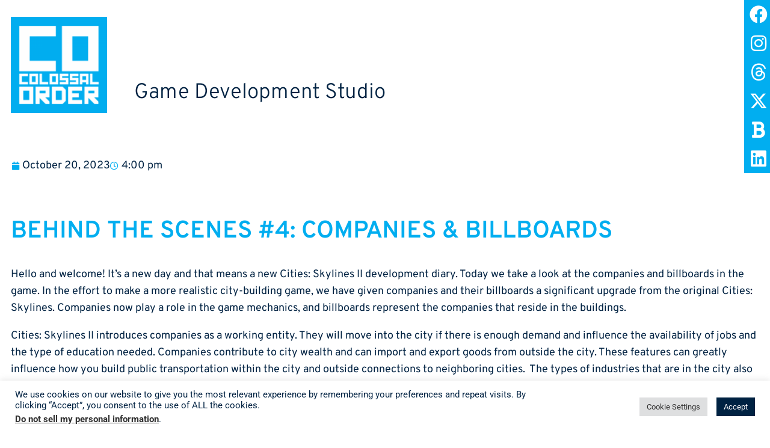

--- FILE ---
content_type: text/html; charset=UTF-8
request_url: https://colossalorder.fi/?paged=5&p=2032
body_size: 22881
content:
<!DOCTYPE html>
<html dir="ltr" lang="en-US" prefix="og: https://ogp.me/ns#">
<head>
	<meta charset="UTF-8">
			
		<meta name="viewport" content="width=device-width, initial-scale=1" />
	<style>img:is([sizes="auto" i], [sizes^="auto," i]) { contain-intrinsic-size: 3000px 1500px }</style>
	
		<!-- All in One SEO 4.9.3 - aioseo.com -->
		<title>Behind the Scenes #4: Companies &amp; Billboards - Colossal Order Ltd - Page 5</title>
	<meta name="description" content="Behind the Scenes #4: Companies &amp; Billboards Hello and welcome! It’s a new day and that means a new Cities: Skylines II development diary. Today we take a look at the companies and billboards in the game. In the effort to make a more realistic city-building game, we have given companies and their billboards a - Page 5" />
	<meta name="robots" content="noindex, nofollow, max-image-preview:large" />
	<meta name="author" content="Samantha Woods"/>
	<link rel="canonical" href="https://colossalorder.fi/?p=2032" />
	<meta name="generator" content="All in One SEO (AIOSEO) 4.9.3" />
		<meta property="og:locale" content="en_US" />
		<meta property="og:site_name" content="Colossal Order Ltd - Game Development Studio" />
		<meta property="og:type" content="article" />
		<meta property="og:title" content="Behind the Scenes #4: Companies &amp; Billboards - Colossal Order Ltd - Page 5" />
		<meta property="og:description" content="Behind the Scenes #4: Companies &amp; Billboards Hello and welcome! It’s a new day and that means a new Cities: Skylines II development diary. Today we take a look at the companies and billboards in the game. In the effort to make a more realistic city-building game, we have given companies and their billboards a - Page 5" />
		<meta property="og:url" content="https://colossalorder.fi/?p=2032" />
		<meta property="article:published_time" content="2023-10-20T14:00:00+00:00" />
		<meta property="article:modified_time" content="2025-08-14T08:12:28+00:00" />
		<meta name="twitter:card" content="summary_large_image" />
		<meta name="twitter:title" content="Behind the Scenes #4: Companies &amp; Billboards - Colossal Order Ltd - Page 5" />
		<meta name="twitter:description" content="Behind the Scenes #4: Companies &amp; Billboards Hello and welcome! It’s a new day and that means a new Cities: Skylines II development diary. Today we take a look at the companies and billboards in the game. In the effort to make a more realistic city-building game, we have given companies and their billboards a - Page 5" />
		<script type="application/ld+json" class="aioseo-schema">
			{"@context":"https:\/\/schema.org","@graph":[{"@type":"BlogPosting","@id":"https:\/\/colossalorder.fi\/?p=2032#blogposting","name":"Behind the Scenes #4: Companies & Billboards - Colossal Order Ltd - Page 5","headline":"Behind the Scenes #4: Companies &#038; Billboards","author":{"@id":"https:\/\/colossalorder.fi\/?author=2#author"},"publisher":{"@id":"https:\/\/colossalorder.fi\/#organization"},"image":{"@type":"ImageObject","url":"https:\/\/colossalorder.fi\/wp-content\/uploads\/2023\/10\/Blog-featured-image-2.webp","width":1920,"height":600},"datePublished":"2023-10-20T16:00:00+02:00","dateModified":"2025-08-14T10:12:28+02:00","inLanguage":"en-US","mainEntityOfPage":{"@id":"https:\/\/colossalorder.fi\/?p=2032#webpage"},"isPartOf":{"@id":"https:\/\/colossalorder.fi\/?p=2032#webpage"},"articleSection":"Cities Skylines II, Developer Diary, Cities Skylines, Cities Skylines 2, Dev Diary, Developer Diary","pagination":5},{"@type":"BreadcrumbList","@id":"https:\/\/colossalorder.fi\/?p=2032#breadcrumblist","itemListElement":[{"@type":"ListItem","@id":"https:\/\/colossalorder.fi#listItem","position":1,"name":"Home","item":"https:\/\/colossalorder.fi","nextItem":{"@type":"ListItem","@id":"https:\/\/colossalorder.fi\/?cat=9#listItem","name":"Developer Diary"}},{"@type":"ListItem","@id":"https:\/\/colossalorder.fi\/?cat=9#listItem","position":2,"name":"Developer Diary","item":"https:\/\/colossalorder.fi\/?cat=9","nextItem":{"@type":"ListItem","@id":"https:\/\/colossalorder.fi\/?p=2032#listItem","name":"Behind the Scenes #4: Companies &#038; Billboards"},"previousItem":{"@type":"ListItem","@id":"https:\/\/colossalorder.fi#listItem","name":"Home"}},{"@type":"ListItem","@id":"https:\/\/colossalorder.fi\/?p=2032#listItem","position":3,"name":"Behind the Scenes #4: Companies &#038; Billboards","item":"https:\/\/colossalorder.fi\/?p=2032","nextItem":{"@type":"ListItem","@id":"https:\/\/colossalorder.fi#listItem","name":"Page 5"},"previousItem":{"@type":"ListItem","@id":"https:\/\/colossalorder.fi\/?cat=9#listItem","name":"Developer Diary"}},{"@type":"ListItem","@id":"https:\/\/colossalorder.fi#listItem","position":4,"name":"Page 5","previousItem":{"@type":"ListItem","@id":"https:\/\/colossalorder.fi\/?p=2032#listItem","name":"Behind the Scenes #4: Companies &#038; Billboards"}}]},{"@type":"Organization","@id":"https:\/\/colossalorder.fi\/#organization","name":"Colossal Order Ltd","description":"Game Development Studio","url":"https:\/\/colossalorder.fi\/"},{"@type":"Person","@id":"https:\/\/colossalorder.fi\/?author=2#author","url":"https:\/\/colossalorder.fi\/?author=2","name":"Samantha Woods","image":{"@type":"ImageObject","@id":"https:\/\/colossalorder.fi\/?p=2032#authorImage","url":"https:\/\/secure.gravatar.com\/avatar\/be194bff637dd3cc4e9ce646b92c4efacab891aadf880a4b3349a23e81c53618?s=96&d=mm&r=g","width":96,"height":96,"caption":"Samantha Woods"}},{"@type":"WebPage","@id":"https:\/\/colossalorder.fi\/?p=2032#webpage","url":"https:\/\/colossalorder.fi\/?p=2032","name":"Behind the Scenes #4: Companies & Billboards - Colossal Order Ltd - Page 5","description":"Behind the Scenes #4: Companies & Billboards Hello and welcome! It\u2019s a new day and that means a new Cities: Skylines II development diary. Today we take a look at the companies and billboards in the game. In the effort to make a more realistic city-building game, we have given companies and their billboards a - Page 5","inLanguage":"en-US","isPartOf":{"@id":"https:\/\/colossalorder.fi\/#website"},"breadcrumb":{"@id":"https:\/\/colossalorder.fi\/?p=2032#breadcrumblist"},"author":{"@id":"https:\/\/colossalorder.fi\/?author=2#author"},"creator":{"@id":"https:\/\/colossalorder.fi\/?author=2#author"},"image":{"@type":"ImageObject","url":"https:\/\/colossalorder.fi\/wp-content\/uploads\/2023\/10\/Blog-featured-image-2.webp","@id":"https:\/\/colossalorder.fi\/?p=2032\/#mainImage","width":1920,"height":600},"primaryImageOfPage":{"@id":"https:\/\/colossalorder.fi\/?p=2032#mainImage"},"datePublished":"2023-10-20T16:00:00+02:00","dateModified":"2025-08-14T10:12:28+02:00"},{"@type":"WebSite","@id":"https:\/\/colossalorder.fi\/#website","url":"https:\/\/colossalorder.fi\/","name":"Colossal Order Ltd","description":"Game Development Studio","inLanguage":"en-US","publisher":{"@id":"https:\/\/colossalorder.fi\/#organization"}}]}
		</script>
		<!-- All in One SEO -->


<link rel='dns-prefetch' href='//colossalorder.fi' />
<link rel="alternate" type="application/rss+xml" title="Colossal Order Ltd &raquo; Feed" href="https://colossalorder.fi/?feed=rss2" />
<link rel="alternate" type="application/rss+xml" title="Colossal Order Ltd &raquo; Comments Feed" href="https://colossalorder.fi/?feed=comments-rss2" />
<script>
window._wpemojiSettings = {"baseUrl":"https:\/\/s.w.org\/images\/core\/emoji\/16.0.1\/72x72\/","ext":".png","svgUrl":"https:\/\/s.w.org\/images\/core\/emoji\/16.0.1\/svg\/","svgExt":".svg","source":{"concatemoji":"https:\/\/colossalorder.fi\/wp-includes\/js\/wp-emoji-release.min.js?ver=6.8.3"}};
/*! This file is auto-generated */
!function(s,n){var o,i,e;function c(e){try{var t={supportTests:e,timestamp:(new Date).valueOf()};sessionStorage.setItem(o,JSON.stringify(t))}catch(e){}}function p(e,t,n){e.clearRect(0,0,e.canvas.width,e.canvas.height),e.fillText(t,0,0);var t=new Uint32Array(e.getImageData(0,0,e.canvas.width,e.canvas.height).data),a=(e.clearRect(0,0,e.canvas.width,e.canvas.height),e.fillText(n,0,0),new Uint32Array(e.getImageData(0,0,e.canvas.width,e.canvas.height).data));return t.every(function(e,t){return e===a[t]})}function u(e,t){e.clearRect(0,0,e.canvas.width,e.canvas.height),e.fillText(t,0,0);for(var n=e.getImageData(16,16,1,1),a=0;a<n.data.length;a++)if(0!==n.data[a])return!1;return!0}function f(e,t,n,a){switch(t){case"flag":return n(e,"\ud83c\udff3\ufe0f\u200d\u26a7\ufe0f","\ud83c\udff3\ufe0f\u200b\u26a7\ufe0f")?!1:!n(e,"\ud83c\udde8\ud83c\uddf6","\ud83c\udde8\u200b\ud83c\uddf6")&&!n(e,"\ud83c\udff4\udb40\udc67\udb40\udc62\udb40\udc65\udb40\udc6e\udb40\udc67\udb40\udc7f","\ud83c\udff4\u200b\udb40\udc67\u200b\udb40\udc62\u200b\udb40\udc65\u200b\udb40\udc6e\u200b\udb40\udc67\u200b\udb40\udc7f");case"emoji":return!a(e,"\ud83e\udedf")}return!1}function g(e,t,n,a){var r="undefined"!=typeof WorkerGlobalScope&&self instanceof WorkerGlobalScope?new OffscreenCanvas(300,150):s.createElement("canvas"),o=r.getContext("2d",{willReadFrequently:!0}),i=(o.textBaseline="top",o.font="600 32px Arial",{});return e.forEach(function(e){i[e]=t(o,e,n,a)}),i}function t(e){var t=s.createElement("script");t.src=e,t.defer=!0,s.head.appendChild(t)}"undefined"!=typeof Promise&&(o="wpEmojiSettingsSupports",i=["flag","emoji"],n.supports={everything:!0,everythingExceptFlag:!0},e=new Promise(function(e){s.addEventListener("DOMContentLoaded",e,{once:!0})}),new Promise(function(t){var n=function(){try{var e=JSON.parse(sessionStorage.getItem(o));if("object"==typeof e&&"number"==typeof e.timestamp&&(new Date).valueOf()<e.timestamp+604800&&"object"==typeof e.supportTests)return e.supportTests}catch(e){}return null}();if(!n){if("undefined"!=typeof Worker&&"undefined"!=typeof OffscreenCanvas&&"undefined"!=typeof URL&&URL.createObjectURL&&"undefined"!=typeof Blob)try{var e="postMessage("+g.toString()+"("+[JSON.stringify(i),f.toString(),p.toString(),u.toString()].join(",")+"));",a=new Blob([e],{type:"text/javascript"}),r=new Worker(URL.createObjectURL(a),{name:"wpTestEmojiSupports"});return void(r.onmessage=function(e){c(n=e.data),r.terminate(),t(n)})}catch(e){}c(n=g(i,f,p,u))}t(n)}).then(function(e){for(var t in e)n.supports[t]=e[t],n.supports.everything=n.supports.everything&&n.supports[t],"flag"!==t&&(n.supports.everythingExceptFlag=n.supports.everythingExceptFlag&&n.supports[t]);n.supports.everythingExceptFlag=n.supports.everythingExceptFlag&&!n.supports.flag,n.DOMReady=!1,n.readyCallback=function(){n.DOMReady=!0}}).then(function(){return e}).then(function(){var e;n.supports.everything||(n.readyCallback(),(e=n.source||{}).concatemoji?t(e.concatemoji):e.wpemoji&&e.twemoji&&(t(e.twemoji),t(e.wpemoji)))}))}((window,document),window._wpemojiSettings);
</script>
<link rel='stylesheet' id='hfe-widgets-style-css' href='https://colossalorder.fi/wp-content/plugins/header-footer-elementor/inc/widgets-css/frontend.css?ver=2.8.1' media='all' />
<style id='wp-emoji-styles-inline-css'>

	img.wp-smiley, img.emoji {
		display: inline !important;
		border: none !important;
		box-shadow: none !important;
		height: 1em !important;
		width: 1em !important;
		margin: 0 0.07em !important;
		vertical-align: -0.1em !important;
		background: none !important;
		padding: 0 !important;
	}
</style>
<style id='wp-block-library-inline-css'>
:root{--wp-admin-theme-color:#007cba;--wp-admin-theme-color--rgb:0,124,186;--wp-admin-theme-color-darker-10:#006ba1;--wp-admin-theme-color-darker-10--rgb:0,107,161;--wp-admin-theme-color-darker-20:#005a87;--wp-admin-theme-color-darker-20--rgb:0,90,135;--wp-admin-border-width-focus:2px;--wp-block-synced-color:#7a00df;--wp-block-synced-color--rgb:122,0,223;--wp-bound-block-color:var(--wp-block-synced-color)}@media (min-resolution:192dpi){:root{--wp-admin-border-width-focus:1.5px}}.wp-element-button{cursor:pointer}:root{--wp--preset--font-size--normal:16px;--wp--preset--font-size--huge:42px}:root .has-very-light-gray-background-color{background-color:#eee}:root .has-very-dark-gray-background-color{background-color:#313131}:root .has-very-light-gray-color{color:#eee}:root .has-very-dark-gray-color{color:#313131}:root .has-vivid-green-cyan-to-vivid-cyan-blue-gradient-background{background:linear-gradient(135deg,#00d084,#0693e3)}:root .has-purple-crush-gradient-background{background:linear-gradient(135deg,#34e2e4,#4721fb 50%,#ab1dfe)}:root .has-hazy-dawn-gradient-background{background:linear-gradient(135deg,#faaca8,#dad0ec)}:root .has-subdued-olive-gradient-background{background:linear-gradient(135deg,#fafae1,#67a671)}:root .has-atomic-cream-gradient-background{background:linear-gradient(135deg,#fdd79a,#004a59)}:root .has-nightshade-gradient-background{background:linear-gradient(135deg,#330968,#31cdcf)}:root .has-midnight-gradient-background{background:linear-gradient(135deg,#020381,#2874fc)}.has-regular-font-size{font-size:1em}.has-larger-font-size{font-size:2.625em}.has-normal-font-size{font-size:var(--wp--preset--font-size--normal)}.has-huge-font-size{font-size:var(--wp--preset--font-size--huge)}.has-text-align-center{text-align:center}.has-text-align-left{text-align:left}.has-text-align-right{text-align:right}#end-resizable-editor-section{display:none}.aligncenter{clear:both}.items-justified-left{justify-content:flex-start}.items-justified-center{justify-content:center}.items-justified-right{justify-content:flex-end}.items-justified-space-between{justify-content:space-between}.screen-reader-text{border:0;clip-path:inset(50%);height:1px;margin:-1px;overflow:hidden;padding:0;position:absolute;width:1px;word-wrap:normal!important}.screen-reader-text:focus{background-color:#ddd;clip-path:none;color:#444;display:block;font-size:1em;height:auto;left:5px;line-height:normal;padding:15px 23px 14px;text-decoration:none;top:5px;width:auto;z-index:100000}html :where(.has-border-color){border-style:solid}html :where([style*=border-top-color]){border-top-style:solid}html :where([style*=border-right-color]){border-right-style:solid}html :where([style*=border-bottom-color]){border-bottom-style:solid}html :where([style*=border-left-color]){border-left-style:solid}html :where([style*=border-width]){border-style:solid}html :where([style*=border-top-width]){border-top-style:solid}html :where([style*=border-right-width]){border-right-style:solid}html :where([style*=border-bottom-width]){border-bottom-style:solid}html :where([style*=border-left-width]){border-left-style:solid}html :where(img[class*=wp-image-]){height:auto;max-width:100%}:where(figure){margin:0 0 1em}html :where(.is-position-sticky){--wp-admin--admin-bar--position-offset:var(--wp-admin--admin-bar--height,0px)}@media screen and (max-width:600px){html :where(.is-position-sticky){--wp-admin--admin-bar--position-offset:0px}}
</style>
<style id='global-styles-inline-css'>
:root{--wp--preset--aspect-ratio--square: 1;--wp--preset--aspect-ratio--4-3: 4/3;--wp--preset--aspect-ratio--3-4: 3/4;--wp--preset--aspect-ratio--3-2: 3/2;--wp--preset--aspect-ratio--2-3: 2/3;--wp--preset--aspect-ratio--16-9: 16/9;--wp--preset--aspect-ratio--9-16: 9/16;--wp--preset--color--black: #000000;--wp--preset--color--cyan-bluish-gray: #abb8c3;--wp--preset--color--white: #ffffff;--wp--preset--color--pale-pink: #f78da7;--wp--preset--color--vivid-red: #cf2e2e;--wp--preset--color--luminous-vivid-orange: #ff6900;--wp--preset--color--luminous-vivid-amber: #fcb900;--wp--preset--color--light-green-cyan: #7bdcb5;--wp--preset--color--vivid-green-cyan: #00d084;--wp--preset--color--pale-cyan-blue: #8ed1fc;--wp--preset--color--vivid-cyan-blue: #0693e3;--wp--preset--color--vivid-purple: #9b51e0;--wp--preset--color--foreground: #000000;--wp--preset--color--background: #ffffff;--wp--preset--color--primary: #1a4548;--wp--preset--color--secondary: #ffe2c7;--wp--preset--color--tertiary: #F6F6F6;--wp--preset--gradient--vivid-cyan-blue-to-vivid-purple: linear-gradient(135deg,rgba(6,147,227,1) 0%,rgb(155,81,224) 100%);--wp--preset--gradient--light-green-cyan-to-vivid-green-cyan: linear-gradient(135deg,rgb(122,220,180) 0%,rgb(0,208,130) 100%);--wp--preset--gradient--luminous-vivid-amber-to-luminous-vivid-orange: linear-gradient(135deg,rgba(252,185,0,1) 0%,rgba(255,105,0,1) 100%);--wp--preset--gradient--luminous-vivid-orange-to-vivid-red: linear-gradient(135deg,rgba(255,105,0,1) 0%,rgb(207,46,46) 100%);--wp--preset--gradient--very-light-gray-to-cyan-bluish-gray: linear-gradient(135deg,rgb(238,238,238) 0%,rgb(169,184,195) 100%);--wp--preset--gradient--cool-to-warm-spectrum: linear-gradient(135deg,rgb(74,234,220) 0%,rgb(151,120,209) 20%,rgb(207,42,186) 40%,rgb(238,44,130) 60%,rgb(251,105,98) 80%,rgb(254,248,76) 100%);--wp--preset--gradient--blush-light-purple: linear-gradient(135deg,rgb(255,206,236) 0%,rgb(152,150,240) 100%);--wp--preset--gradient--blush-bordeaux: linear-gradient(135deg,rgb(254,205,165) 0%,rgb(254,45,45) 50%,rgb(107,0,62) 100%);--wp--preset--gradient--luminous-dusk: linear-gradient(135deg,rgb(255,203,112) 0%,rgb(199,81,192) 50%,rgb(65,88,208) 100%);--wp--preset--gradient--pale-ocean: linear-gradient(135deg,rgb(255,245,203) 0%,rgb(182,227,212) 50%,rgb(51,167,181) 100%);--wp--preset--gradient--electric-grass: linear-gradient(135deg,rgb(202,248,128) 0%,rgb(113,206,126) 100%);--wp--preset--gradient--midnight: linear-gradient(135deg,rgb(2,3,129) 0%,rgb(40,116,252) 100%);--wp--preset--gradient--vertical-secondary-to-tertiary: linear-gradient(to bottom,var(--wp--preset--color--secondary) 0%,var(--wp--preset--color--tertiary) 100%);--wp--preset--gradient--vertical-secondary-to-background: linear-gradient(to bottom,var(--wp--preset--color--secondary) 0%,var(--wp--preset--color--background) 100%);--wp--preset--gradient--vertical-tertiary-to-background: linear-gradient(to bottom,var(--wp--preset--color--tertiary) 0%,var(--wp--preset--color--background) 100%);--wp--preset--gradient--diagonal-primary-to-foreground: linear-gradient(to bottom right,var(--wp--preset--color--primary) 0%,var(--wp--preset--color--foreground) 100%);--wp--preset--gradient--diagonal-secondary-to-background: linear-gradient(to bottom right,var(--wp--preset--color--secondary) 50%,var(--wp--preset--color--background) 50%);--wp--preset--gradient--diagonal-background-to-secondary: linear-gradient(to bottom right,var(--wp--preset--color--background) 50%,var(--wp--preset--color--secondary) 50%);--wp--preset--gradient--diagonal-tertiary-to-background: linear-gradient(to bottom right,var(--wp--preset--color--tertiary) 50%,var(--wp--preset--color--background) 50%);--wp--preset--gradient--diagonal-background-to-tertiary: linear-gradient(to bottom right,var(--wp--preset--color--background) 50%,var(--wp--preset--color--tertiary) 50%);--wp--preset--font-size--small: 1rem;--wp--preset--font-size--medium: 1.125rem;--wp--preset--font-size--large: 1.75rem;--wp--preset--font-size--x-large: clamp(1.75rem, 3vw, 2.25rem);--wp--preset--font-family--system-font: -apple-system,BlinkMacSystemFont,"Segoe UI",Roboto,Oxygen-Sans,Ubuntu,Cantarell,"Helvetica Neue",sans-serif;--wp--preset--font-family--source-serif-pro: "Source Serif Pro", serif;--wp--preset--spacing--20: 0.44rem;--wp--preset--spacing--30: 0.67rem;--wp--preset--spacing--40: 1rem;--wp--preset--spacing--50: 1.5rem;--wp--preset--spacing--60: 2.25rem;--wp--preset--spacing--70: 3.38rem;--wp--preset--spacing--80: 5.06rem;--wp--preset--shadow--natural: 6px 6px 9px rgba(0, 0, 0, 0.2);--wp--preset--shadow--deep: 12px 12px 50px rgba(0, 0, 0, 0.4);--wp--preset--shadow--sharp: 6px 6px 0px rgba(0, 0, 0, 0.2);--wp--preset--shadow--outlined: 6px 6px 0px -3px rgba(255, 255, 255, 1), 6px 6px rgba(0, 0, 0, 1);--wp--preset--shadow--crisp: 6px 6px 0px rgba(0, 0, 0, 1);--wp--custom--spacing--small: max(1.25rem, 5vw);--wp--custom--spacing--medium: clamp(2rem, 8vw, calc(4 * var(--wp--style--block-gap)));--wp--custom--spacing--large: clamp(4rem, 10vw, 8rem);--wp--custom--spacing--outer: var(--wp--custom--spacing--small, 1.25rem);--wp--custom--typography--font-size--huge: clamp(2.25rem, 4vw, 2.75rem);--wp--custom--typography--font-size--gigantic: clamp(2.75rem, 6vw, 3.25rem);--wp--custom--typography--font-size--colossal: clamp(3.25rem, 8vw, 6.25rem);--wp--custom--typography--line-height--tiny: 1.15;--wp--custom--typography--line-height--small: 1.2;--wp--custom--typography--line-height--medium: 1.4;--wp--custom--typography--line-height--normal: 1.6;}:root { --wp--style--global--content-size: 650px;--wp--style--global--wide-size: 1000px; }:where(body) { margin: 0; }.wp-site-blocks > .alignleft { float: left; margin-right: 2em; }.wp-site-blocks > .alignright { float: right; margin-left: 2em; }.wp-site-blocks > .aligncenter { justify-content: center; margin-left: auto; margin-right: auto; }:where(.wp-site-blocks) > * { margin-block-start: 1.5rem; margin-block-end: 0; }:where(.wp-site-blocks) > :first-child { margin-block-start: 0; }:where(.wp-site-blocks) > :last-child { margin-block-end: 0; }:root { --wp--style--block-gap: 1.5rem; }:root :where(.is-layout-flow) > :first-child{margin-block-start: 0;}:root :where(.is-layout-flow) > :last-child{margin-block-end: 0;}:root :where(.is-layout-flow) > *{margin-block-start: 1.5rem;margin-block-end: 0;}:root :where(.is-layout-constrained) > :first-child{margin-block-start: 0;}:root :where(.is-layout-constrained) > :last-child{margin-block-end: 0;}:root :where(.is-layout-constrained) > *{margin-block-start: 1.5rem;margin-block-end: 0;}:root :where(.is-layout-flex){gap: 1.5rem;}:root :where(.is-layout-grid){gap: 1.5rem;}.is-layout-flow > .alignleft{float: left;margin-inline-start: 0;margin-inline-end: 2em;}.is-layout-flow > .alignright{float: right;margin-inline-start: 2em;margin-inline-end: 0;}.is-layout-flow > .aligncenter{margin-left: auto !important;margin-right: auto !important;}.is-layout-constrained > .alignleft{float: left;margin-inline-start: 0;margin-inline-end: 2em;}.is-layout-constrained > .alignright{float: right;margin-inline-start: 2em;margin-inline-end: 0;}.is-layout-constrained > .aligncenter{margin-left: auto !important;margin-right: auto !important;}.is-layout-constrained > :where(:not(.alignleft):not(.alignright):not(.alignfull)){max-width: var(--wp--style--global--content-size);margin-left: auto !important;margin-right: auto !important;}.is-layout-constrained > .alignwide{max-width: var(--wp--style--global--wide-size);}body .is-layout-flex{display: flex;}.is-layout-flex{flex-wrap: wrap;align-items: center;}.is-layout-flex > :is(*, div){margin: 0;}body .is-layout-grid{display: grid;}.is-layout-grid > :is(*, div){margin: 0;}body{background-color: var(--wp--preset--color--background);color: var(--wp--preset--color--foreground);font-family: var(--wp--preset--font-family--system-font);font-size: var(--wp--preset--font-size--medium);line-height: var(--wp--custom--typography--line-height--normal);padding-top: 0px;padding-right: 0px;padding-bottom: 0px;padding-left: 0px;}a:where(:not(.wp-element-button)){color: var(--wp--preset--color--foreground);text-decoration: underline;}h1{font-family: var(--wp--preset--font-family--source-serif-pro);font-size: var(--wp--custom--typography--font-size--colossal);font-weight: 300;line-height: var(--wp--custom--typography--line-height--tiny);}h2{font-family: var(--wp--preset--font-family--source-serif-pro);font-size: var(--wp--custom--typography--font-size--gigantic);font-weight: 300;line-height: var(--wp--custom--typography--line-height--small);}h3{font-family: var(--wp--preset--font-family--source-serif-pro);font-size: var(--wp--custom--typography--font-size--huge);font-weight: 300;line-height: var(--wp--custom--typography--line-height--tiny);}h4{font-family: var(--wp--preset--font-family--source-serif-pro);font-size: var(--wp--preset--font-size--x-large);font-weight: 300;line-height: var(--wp--custom--typography--line-height--tiny);}h5{font-family: var(--wp--preset--font-family--system-font);font-size: var(--wp--preset--font-size--medium);font-weight: 700;line-height: var(--wp--custom--typography--line-height--normal);text-transform: uppercase;}h6{font-family: var(--wp--preset--font-family--system-font);font-size: var(--wp--preset--font-size--medium);font-weight: 400;line-height: var(--wp--custom--typography--line-height--normal);text-transform: uppercase;}:root :where(.wp-element-button, .wp-block-button__link){background-color: #32373c;border-width: 0;color: #fff;font-family: inherit;font-size: inherit;line-height: inherit;padding: calc(0.667em + 2px) calc(1.333em + 2px);text-decoration: none;}.has-black-color{color: var(--wp--preset--color--black) !important;}.has-cyan-bluish-gray-color{color: var(--wp--preset--color--cyan-bluish-gray) !important;}.has-white-color{color: var(--wp--preset--color--white) !important;}.has-pale-pink-color{color: var(--wp--preset--color--pale-pink) !important;}.has-vivid-red-color{color: var(--wp--preset--color--vivid-red) !important;}.has-luminous-vivid-orange-color{color: var(--wp--preset--color--luminous-vivid-orange) !important;}.has-luminous-vivid-amber-color{color: var(--wp--preset--color--luminous-vivid-amber) !important;}.has-light-green-cyan-color{color: var(--wp--preset--color--light-green-cyan) !important;}.has-vivid-green-cyan-color{color: var(--wp--preset--color--vivid-green-cyan) !important;}.has-pale-cyan-blue-color{color: var(--wp--preset--color--pale-cyan-blue) !important;}.has-vivid-cyan-blue-color{color: var(--wp--preset--color--vivid-cyan-blue) !important;}.has-vivid-purple-color{color: var(--wp--preset--color--vivid-purple) !important;}.has-foreground-color{color: var(--wp--preset--color--foreground) !important;}.has-background-color{color: var(--wp--preset--color--background) !important;}.has-primary-color{color: var(--wp--preset--color--primary) !important;}.has-secondary-color{color: var(--wp--preset--color--secondary) !important;}.has-tertiary-color{color: var(--wp--preset--color--tertiary) !important;}.has-black-background-color{background-color: var(--wp--preset--color--black) !important;}.has-cyan-bluish-gray-background-color{background-color: var(--wp--preset--color--cyan-bluish-gray) !important;}.has-white-background-color{background-color: var(--wp--preset--color--white) !important;}.has-pale-pink-background-color{background-color: var(--wp--preset--color--pale-pink) !important;}.has-vivid-red-background-color{background-color: var(--wp--preset--color--vivid-red) !important;}.has-luminous-vivid-orange-background-color{background-color: var(--wp--preset--color--luminous-vivid-orange) !important;}.has-luminous-vivid-amber-background-color{background-color: var(--wp--preset--color--luminous-vivid-amber) !important;}.has-light-green-cyan-background-color{background-color: var(--wp--preset--color--light-green-cyan) !important;}.has-vivid-green-cyan-background-color{background-color: var(--wp--preset--color--vivid-green-cyan) !important;}.has-pale-cyan-blue-background-color{background-color: var(--wp--preset--color--pale-cyan-blue) !important;}.has-vivid-cyan-blue-background-color{background-color: var(--wp--preset--color--vivid-cyan-blue) !important;}.has-vivid-purple-background-color{background-color: var(--wp--preset--color--vivid-purple) !important;}.has-foreground-background-color{background-color: var(--wp--preset--color--foreground) !important;}.has-background-background-color{background-color: var(--wp--preset--color--background) !important;}.has-primary-background-color{background-color: var(--wp--preset--color--primary) !important;}.has-secondary-background-color{background-color: var(--wp--preset--color--secondary) !important;}.has-tertiary-background-color{background-color: var(--wp--preset--color--tertiary) !important;}.has-black-border-color{border-color: var(--wp--preset--color--black) !important;}.has-cyan-bluish-gray-border-color{border-color: var(--wp--preset--color--cyan-bluish-gray) !important;}.has-white-border-color{border-color: var(--wp--preset--color--white) !important;}.has-pale-pink-border-color{border-color: var(--wp--preset--color--pale-pink) !important;}.has-vivid-red-border-color{border-color: var(--wp--preset--color--vivid-red) !important;}.has-luminous-vivid-orange-border-color{border-color: var(--wp--preset--color--luminous-vivid-orange) !important;}.has-luminous-vivid-amber-border-color{border-color: var(--wp--preset--color--luminous-vivid-amber) !important;}.has-light-green-cyan-border-color{border-color: var(--wp--preset--color--light-green-cyan) !important;}.has-vivid-green-cyan-border-color{border-color: var(--wp--preset--color--vivid-green-cyan) !important;}.has-pale-cyan-blue-border-color{border-color: var(--wp--preset--color--pale-cyan-blue) !important;}.has-vivid-cyan-blue-border-color{border-color: var(--wp--preset--color--vivid-cyan-blue) !important;}.has-vivid-purple-border-color{border-color: var(--wp--preset--color--vivid-purple) !important;}.has-foreground-border-color{border-color: var(--wp--preset--color--foreground) !important;}.has-background-border-color{border-color: var(--wp--preset--color--background) !important;}.has-primary-border-color{border-color: var(--wp--preset--color--primary) !important;}.has-secondary-border-color{border-color: var(--wp--preset--color--secondary) !important;}.has-tertiary-border-color{border-color: var(--wp--preset--color--tertiary) !important;}.has-vivid-cyan-blue-to-vivid-purple-gradient-background{background: var(--wp--preset--gradient--vivid-cyan-blue-to-vivid-purple) !important;}.has-light-green-cyan-to-vivid-green-cyan-gradient-background{background: var(--wp--preset--gradient--light-green-cyan-to-vivid-green-cyan) !important;}.has-luminous-vivid-amber-to-luminous-vivid-orange-gradient-background{background: var(--wp--preset--gradient--luminous-vivid-amber-to-luminous-vivid-orange) !important;}.has-luminous-vivid-orange-to-vivid-red-gradient-background{background: var(--wp--preset--gradient--luminous-vivid-orange-to-vivid-red) !important;}.has-very-light-gray-to-cyan-bluish-gray-gradient-background{background: var(--wp--preset--gradient--very-light-gray-to-cyan-bluish-gray) !important;}.has-cool-to-warm-spectrum-gradient-background{background: var(--wp--preset--gradient--cool-to-warm-spectrum) !important;}.has-blush-light-purple-gradient-background{background: var(--wp--preset--gradient--blush-light-purple) !important;}.has-blush-bordeaux-gradient-background{background: var(--wp--preset--gradient--blush-bordeaux) !important;}.has-luminous-dusk-gradient-background{background: var(--wp--preset--gradient--luminous-dusk) !important;}.has-pale-ocean-gradient-background{background: var(--wp--preset--gradient--pale-ocean) !important;}.has-electric-grass-gradient-background{background: var(--wp--preset--gradient--electric-grass) !important;}.has-midnight-gradient-background{background: var(--wp--preset--gradient--midnight) !important;}.has-vertical-secondary-to-tertiary-gradient-background{background: var(--wp--preset--gradient--vertical-secondary-to-tertiary) !important;}.has-vertical-secondary-to-background-gradient-background{background: var(--wp--preset--gradient--vertical-secondary-to-background) !important;}.has-vertical-tertiary-to-background-gradient-background{background: var(--wp--preset--gradient--vertical-tertiary-to-background) !important;}.has-diagonal-primary-to-foreground-gradient-background{background: var(--wp--preset--gradient--diagonal-primary-to-foreground) !important;}.has-diagonal-secondary-to-background-gradient-background{background: var(--wp--preset--gradient--diagonal-secondary-to-background) !important;}.has-diagonal-background-to-secondary-gradient-background{background: var(--wp--preset--gradient--diagonal-background-to-secondary) !important;}.has-diagonal-tertiary-to-background-gradient-background{background: var(--wp--preset--gradient--diagonal-tertiary-to-background) !important;}.has-diagonal-background-to-tertiary-gradient-background{background: var(--wp--preset--gradient--diagonal-background-to-tertiary) !important;}.has-small-font-size{font-size: var(--wp--preset--font-size--small) !important;}.has-medium-font-size{font-size: var(--wp--preset--font-size--medium) !important;}.has-large-font-size{font-size: var(--wp--preset--font-size--large) !important;}.has-x-large-font-size{font-size: var(--wp--preset--font-size--x-large) !important;}.has-system-font-font-family{font-family: var(--wp--preset--font-family--system-font) !important;}.has-source-serif-pro-font-family{font-family: var(--wp--preset--font-family--source-serif-pro) !important;}
</style>
<style id='wp-block-template-skip-link-inline-css'>

		.skip-link.screen-reader-text {
			border: 0;
			clip-path: inset(50%);
			height: 1px;
			margin: -1px;
			overflow: hidden;
			padding: 0;
			position: absolute !important;
			width: 1px;
			word-wrap: normal !important;
		}

		.skip-link.screen-reader-text:focus {
			background-color: #eee;
			clip-path: none;
			color: #444;
			display: block;
			font-size: 1em;
			height: auto;
			left: 5px;
			line-height: normal;
			padding: 15px 23px 14px;
			text-decoration: none;
			top: 5px;
			width: auto;
			z-index: 100000;
		}
</style>
<link rel='stylesheet' id='cookie-law-info-css' href='https://colossalorder.fi/wp-content/plugins/cookie-law-info/legacy/public/css/cookie-law-info-public.css?ver=3.3.9.1' media='all' />
<link rel='stylesheet' id='cookie-law-info-gdpr-css' href='https://colossalorder.fi/wp-content/plugins/cookie-law-info/legacy/public/css/cookie-law-info-gdpr.css?ver=3.3.9.1' media='all' />
<link rel='stylesheet' id='hfe-style-css' href='https://colossalorder.fi/wp-content/plugins/header-footer-elementor/assets/css/header-footer-elementor.css?ver=2.8.1' media='all' />
<link rel='stylesheet' id='pafe-2032-css' href='https://colossalorder.fi/wp-content/uploads/premium-addons-elementor/pafe-2032.css?ver=1755166348' media='all' />
<link rel='stylesheet' id='elementor-icons-css' href='https://colossalorder.fi/wp-content/plugins/elementor/assets/lib/eicons/css/elementor-icons.min.css?ver=5.45.0' media='all' />
<link rel='stylesheet' id='elementor-frontend-css' href='https://colossalorder.fi/wp-content/plugins/elementor/assets/css/frontend.min.css?ver=3.34.1' media='all' />
<link rel='stylesheet' id='elementor-post-5-css' href='https://colossalorder.fi/wp-content/uploads/elementor/css/post-5.css?ver=1768808535' media='all' />
<link rel='stylesheet' id='widget-post-info-css' href='https://colossalorder.fi/wp-content/plugins/elementor-pro/assets/css/widget-post-info.min.css?ver=3.34.0' media='all' />
<link rel='stylesheet' id='widget-icon-list-css' href='https://colossalorder.fi/wp-content/plugins/elementor/assets/css/widget-icon-list.min.css?ver=3.34.1' media='all' />
<link rel='stylesheet' id='elementor-icons-shared-0-css' href='https://colossalorder.fi/wp-content/plugins/elementor/assets/lib/font-awesome/css/fontawesome.min.css?ver=5.15.3' media='all' />
<link rel='stylesheet' id='elementor-icons-fa-regular-css' href='https://colossalorder.fi/wp-content/plugins/elementor/assets/lib/font-awesome/css/regular.min.css?ver=5.15.3' media='all' />
<link rel='stylesheet' id='elementor-icons-fa-solid-css' href='https://colossalorder.fi/wp-content/plugins/elementor/assets/lib/font-awesome/css/solid.min.css?ver=5.15.3' media='all' />
<link rel='stylesheet' id='widget-spacer-css' href='https://colossalorder.fi/wp-content/plugins/elementor/assets/css/widget-spacer.min.css?ver=3.34.1' media='all' />
<link rel='stylesheet' id='widget-heading-css' href='https://colossalorder.fi/wp-content/plugins/elementor/assets/css/widget-heading.min.css?ver=3.34.1' media='all' />
<link rel='stylesheet' id='widget-image-css' href='https://colossalorder.fi/wp-content/plugins/elementor/assets/css/widget-image.min.css?ver=3.34.1' media='all' />
<link rel='stylesheet' id='e-animation-grow-css' href='https://colossalorder.fi/wp-content/plugins/elementor/assets/lib/animations/styles/e-animation-grow.min.css?ver=3.34.1' media='all' />
<link rel='stylesheet' id='widget-share-buttons-css' href='https://colossalorder.fi/wp-content/plugins/elementor-pro/assets/css/widget-share-buttons.min.css?ver=3.34.0' media='all' />
<link rel='stylesheet' id='e-apple-webkit-css' href='https://colossalorder.fi/wp-content/plugins/elementor/assets/css/conditionals/apple-webkit.min.css?ver=3.34.1' media='all' />
<link rel='stylesheet' id='elementor-icons-fa-brands-css' href='https://colossalorder.fi/wp-content/plugins/elementor/assets/lib/font-awesome/css/brands.min.css?ver=5.15.3' media='all' />
<link rel='stylesheet' id='font-awesome-5-all-css' href='https://colossalorder.fi/wp-content/plugins/elementor/assets/lib/font-awesome/css/all.min.css?ver=4.11.64' media='all' />
<link rel='stylesheet' id='pa-slick-css' href='https://colossalorder.fi/wp-content/plugins/premium-addons-for-elementor/assets/frontend/min-css/slick.min.css?ver=4.11.64' media='all' />
<link rel='stylesheet' id='elementor-post-2032-css' href='https://colossalorder.fi/wp-content/uploads/elementor/css/post-2032.css?ver=1768808531' media='all' />
<link rel='stylesheet' id='elementor-post-558-css' href='https://colossalorder.fi/wp-content/uploads/elementor/css/post-558.css?ver=1768808535' media='all' />
<link rel='stylesheet' id='elementor-post-564-css' href='https://colossalorder.fi/wp-content/uploads/elementor/css/post-564.css?ver=1768813551' media='all' />
<link rel='stylesheet' id='twentytwentytwo-style-css' href='https://colossalorder.fi/wp-content/themes/twentytwentytwo/style.css?ver=1.4' media='all' />
<link rel='stylesheet' id='hfe-elementor-icons-css' href='https://colossalorder.fi/wp-content/plugins/elementor/assets/lib/eicons/css/elementor-icons.min.css?ver=5.34.0' media='all' />
<link rel='stylesheet' id='hfe-icons-list-css' href='https://colossalorder.fi/wp-content/plugins/elementor/assets/css/widget-icon-list.min.css?ver=3.24.3' media='all' />
<link rel='stylesheet' id='hfe-social-icons-css' href='https://colossalorder.fi/wp-content/plugins/elementor/assets/css/widget-social-icons.min.css?ver=3.24.0' media='all' />
<link rel='stylesheet' id='hfe-social-share-icons-brands-css' href='https://colossalorder.fi/wp-content/plugins/elementor/assets/lib/font-awesome/css/brands.css?ver=5.15.3' media='all' />
<link rel='stylesheet' id='hfe-social-share-icons-fontawesome-css' href='https://colossalorder.fi/wp-content/plugins/elementor/assets/lib/font-awesome/css/fontawesome.css?ver=5.15.3' media='all' />
<link rel='stylesheet' id='hfe-nav-menu-icons-css' href='https://colossalorder.fi/wp-content/plugins/elementor/assets/lib/font-awesome/css/solid.css?ver=5.15.3' media='all' />
<link rel='stylesheet' id='hfe-widget-blockquote-css' href='https://colossalorder.fi/wp-content/plugins/elementor-pro/assets/css/widget-blockquote.min.css?ver=3.25.0' media='all' />
<link rel='stylesheet' id='hfe-mega-menu-css' href='https://colossalorder.fi/wp-content/plugins/elementor-pro/assets/css/widget-mega-menu.min.css?ver=3.26.2' media='all' />
<link rel='stylesheet' id='hfe-nav-menu-widget-css' href='https://colossalorder.fi/wp-content/plugins/elementor-pro/assets/css/widget-nav-menu.min.css?ver=3.26.0' media='all' />
<link rel='stylesheet' id='elementor-gf-local-overpass-css' href='https://colossalorder.fi/wp-content/uploads/elementor/google-fonts/css/overpass.css?ver=1749108973' media='all' />
<link rel='stylesheet' id='elementor-gf-local-orbitron-css' href='https://colossalorder.fi/wp-content/uploads/elementor/google-fonts/css/orbitron.css?ver=1749108974' media='all' />
<link rel='stylesheet' id='elementor-gf-local-roboto-css' href='https://colossalorder.fi/wp-content/uploads/elementor/google-fonts/css/roboto.css?ver=1749108981' media='all' />
<script src="https://colossalorder.fi/wp-includes/js/jquery/jquery.min.js?ver=3.7.1" id="jquery-core-js"></script>
<script src="https://colossalorder.fi/wp-includes/js/jquery/jquery-migrate.min.js?ver=3.4.1" id="jquery-migrate-js"></script>
<script id="jquery-js-after">
!function($){"use strict";$(document).ready(function(){$(this).scrollTop()>100&&$(".hfe-scroll-to-top-wrap").removeClass("hfe-scroll-to-top-hide"),$(window).scroll(function(){$(this).scrollTop()<100?$(".hfe-scroll-to-top-wrap").fadeOut(300):$(".hfe-scroll-to-top-wrap").fadeIn(300)}),$(".hfe-scroll-to-top-wrap").on("click",function(){$("html, body").animate({scrollTop:0},300);return!1})})}(jQuery);
!function($){'use strict';$(document).ready(function(){var bar=$('.hfe-reading-progress-bar');if(!bar.length)return;$(window).on('scroll',function(){var s=$(window).scrollTop(),d=$(document).height()-$(window).height(),p=d? s/d*100:0;bar.css('width',p+'%')});});}(jQuery);
</script>
<script id="cookie-law-info-js-extra">
var Cli_Data = {"nn_cookie_ids":[],"cookielist":[],"non_necessary_cookies":[],"ccpaEnabled":"1","ccpaRegionBased":"","ccpaBarEnabled":"1","strictlyEnabled":["necessary","obligatoire"],"ccpaType":"ccpa_gdpr","js_blocking":"1","custom_integration":"","triggerDomRefresh":"","secure_cookies":""};
var cli_cookiebar_settings = {"animate_speed_hide":"500","animate_speed_show":"500","background":"#FFF","border":"#b1a6a6c2","border_on":"","button_1_button_colour":"#002242","button_1_button_hover":"#001b35","button_1_link_colour":"#fff","button_1_as_button":"1","button_1_new_win":"","button_2_button_colour":"#333","button_2_button_hover":"#292929","button_2_link_colour":"#444","button_2_as_button":"","button_2_hidebar":"","button_3_button_colour":"#ffffff","button_3_button_hover":"#cccccc","button_3_link_colour":"#002242","button_3_as_button":"1","button_3_new_win":"","button_4_button_colour":"#dedfe0","button_4_button_hover":"#b2b2b3","button_4_link_colour":"#333333","button_4_as_button":"1","button_7_button_colour":"#01aef0","button_7_button_hover":"#018bc0","button_7_link_colour":"#fff","button_7_as_button":"1","button_7_new_win":"","font_family":"inherit","header_fix":"","notify_animate_hide":"1","notify_animate_show":"","notify_div_id":"#cookie-law-info-bar","notify_position_horizontal":"right","notify_position_vertical":"bottom","scroll_close":"","scroll_close_reload":"","accept_close_reload":"","reject_close_reload":"","showagain_tab":"","showagain_background":"#fff","showagain_border":"#000","showagain_div_id":"#cookie-law-info-again","showagain_x_position":"100px","text":"#002242","show_once_yn":"","show_once":"10000","logging_on":"","as_popup":"","popup_overlay":"1","bar_heading_text":"","cookie_bar_as":"banner","popup_showagain_position":"bottom-right","widget_position":"left"};
var log_object = {"ajax_url":"https:\/\/colossalorder.fi\/wp-admin\/admin-ajax.php"};
</script>
<script src="https://colossalorder.fi/wp-content/plugins/cookie-law-info/legacy/public/js/cookie-law-info-public.js?ver=3.3.9.1" id="cookie-law-info-js"></script>
<script id="cookie-law-info-ccpa-js-extra">
var ccpa_data = {"opt_out_prompt":"Do you really wish to opt out?","opt_out_confirm":"Confirm","opt_out_cancel":"Cancel"};
</script>
<script src="https://colossalorder.fi/wp-content/plugins/cookie-law-info/legacy/admin/modules/ccpa/assets/js/cookie-law-info-ccpa.js?ver=3.3.9.1" id="cookie-law-info-ccpa-js"></script>
<link rel="https://api.w.org/" href="https://colossalorder.fi/index.php?rest_route=/" /><link rel="alternate" title="JSON" type="application/json" href="https://colossalorder.fi/index.php?rest_route=/wp/v2/posts/2032" /><link rel="EditURI" type="application/rsd+xml" title="RSD" href="https://colossalorder.fi/xmlrpc.php?rsd" />
<meta name="generator" content="WordPress 6.8.3" />
<link rel='shortlink' href='https://colossalorder.fi/?p=2032' />
<link rel="alternate" title="oEmbed (JSON)" type="application/json+oembed" href="https://colossalorder.fi/index.php?rest_route=%2Foembed%2F1.0%2Fembed&#038;url=https%3A%2F%2Fcolossalorder.fi%2F%3Fp%3D2032" />
<link rel="alternate" title="oEmbed (XML)" type="text/xml+oembed" href="https://colossalorder.fi/index.php?rest_route=%2Foembed%2F1.0%2Fembed&#038;url=https%3A%2F%2Fcolossalorder.fi%2F%3Fp%3D2032&#038;format=xml" />
<meta name="generator" content="Elementor 3.34.1; features: additional_custom_breakpoints; settings: css_print_method-external, google_font-enabled, font_display-auto">
			<style>
				.e-con.e-parent:nth-of-type(n+4):not(.e-lazyloaded):not(.e-no-lazyload),
				.e-con.e-parent:nth-of-type(n+4):not(.e-lazyloaded):not(.e-no-lazyload) * {
					background-image: none !important;
				}
				@media screen and (max-height: 1024px) {
					.e-con.e-parent:nth-of-type(n+3):not(.e-lazyloaded):not(.e-no-lazyload),
					.e-con.e-parent:nth-of-type(n+3):not(.e-lazyloaded):not(.e-no-lazyload) * {
						background-image: none !important;
					}
				}
				@media screen and (max-height: 640px) {
					.e-con.e-parent:nth-of-type(n+2):not(.e-lazyloaded):not(.e-no-lazyload),
					.e-con.e-parent:nth-of-type(n+2):not(.e-lazyloaded):not(.e-no-lazyload) * {
						background-image: none !important;
					}
				}
			</style>
			<style class='wp-fonts-local'>
@font-face{font-family:"Source Serif Pro";font-style:normal;font-weight:200 900;font-display:fallback;src:url('https://colossalorder.fi/wp-content/themes/twentytwentytwo/assets/fonts/source-serif-pro/SourceSerif4Variable-Roman.ttf.woff2') format('woff2');font-stretch:normal;}
@font-face{font-family:"Source Serif Pro";font-style:italic;font-weight:200 900;font-display:fallback;src:url('https://colossalorder.fi/wp-content/themes/twentytwentytwo/assets/fonts/source-serif-pro/SourceSerif4Variable-Italic.ttf.woff2') format('woff2');font-stretch:normal;}
</style>
<link rel="icon" href="https://colossalorder.fi/wp-content/uploads/2022/04/Colossal_Order_logo-150x150.png" sizes="32x32" />
<link rel="icon" href="https://colossalorder.fi/wp-content/uploads/2022/04/Colossal_Order_logo-300x300.png" sizes="192x192" />
<link rel="apple-touch-icon" href="https://colossalorder.fi/wp-content/uploads/2022/04/Colossal_Order_logo-300x300.png" />
<meta name="msapplication-TileImage" content="https://colossalorder.fi/wp-content/uploads/2022/04/Colossal_Order_logo-300x300.png" />
	<meta name="viewport" content="width=device-width, initial-scale=1.0, viewport-fit=cover" /></head>
<body class="paged wp-singular post-template post-template-elementor_canvas single single-post postid-2032 single-format-standard wp-embed-responsive paged-5 single-paged-5 wp-theme-twentytwentytwo ehf-header ehf-footer ehf-template-twentytwentytwo ehf-stylesheet-twentytwentytwo elementor-default elementor-template-canvas elementor-kit-5 elementor-page elementor-page-2032">
			<header id="masthead" itemscope="itemscope" itemtype="https://schema.org/WPHeader">
			<p class="main-title bhf-hidden" itemprop="headline"><a href="https://colossalorder.fi" title="Colossal Order Ltd" rel="home">Colossal Order Ltd</a></p>
					<div data-elementor-type="wp-post" data-elementor-id="558" class="elementor elementor-558" data-elementor-post-type="elementor-hf">
						<section class="elementor-section elementor-top-section elementor-element elementor-element-6dc17ea1 elementor-section-boxed elementor-section-height-default elementor-section-height-default" data-id="6dc17ea1" data-element_type="section" data-settings="{&quot;shape_divider_bottom&quot;:&quot;tilt&quot;}">
							<div class="elementor-background-overlay"></div>
						<div class="elementor-shape elementor-shape-bottom" aria-hidden="true" data-negative="false">
			<svg xmlns="http://www.w3.org/2000/svg" viewBox="0 0 1000 100" preserveAspectRatio="none">
	<path class="elementor-shape-fill" d="M0,6V0h1000v100L0,6z"/>
</svg>		</div>
					<div class="elementor-container elementor-column-gap-default">
					<div class="elementor-column elementor-col-33 elementor-top-column elementor-element elementor-element-1ebd9b29" data-id="1ebd9b29" data-element_type="column">
			<div class="elementor-widget-wrap elementor-element-populated">
						<div class="elementor-element elementor-element-9483e1c elementor-widget elementor-widget-image" data-id="9483e1c" data-element_type="widget" data-widget_type="image.default">
				<div class="elementor-widget-container">
																<a href="https://colossalorder.fi/">
							<img width="150" height="150" src="https://colossalorder.fi/wp-content/uploads/2022/04/Colossal_Order_logo-150x150.png" class="attachment-thumbnail size-thumbnail wp-image-19" alt="" srcset="https://colossalorder.fi/wp-content/uploads/2022/04/Colossal_Order_logo-150x150.png 150w, https://colossalorder.fi/wp-content/uploads/2022/04/Colossal_Order_logo-300x300.png 300w, https://colossalorder.fi/wp-content/uploads/2022/04/Colossal_Order_logo-768x768.png 768w, https://colossalorder.fi/wp-content/uploads/2022/04/Colossal_Order_logo.png 800w" sizes="(max-width: 150px) 100vw, 150px" />								</a>
															</div>
				</div>
				<div class="elementor-element elementor-element-3589ff53 elementor-shape-square e-grid-align-left elementor-fixed elementor-grid-tablet-0 elementor-grid-mobile-1 elementor-grid-1 elementor-widget__width-initial elementor-widget elementor-widget-social-icons" data-id="3589ff53" data-element_type="widget" data-settings="{&quot;_position&quot;:&quot;fixed&quot;}" data-widget_type="social-icons.default">
				<div class="elementor-widget-container">
							<div class="elementor-social-icons-wrapper elementor-grid" role="list">
							<span class="elementor-grid-item" role="listitem">
					<a class="elementor-icon elementor-social-icon elementor-social-icon-facebook elementor-animation-grow elementor-repeater-item-e1e3650" href="https://www.facebook.com/ColossalOrder/" target="_blank">
						<span class="elementor-screen-only">Facebook</span>
						<i aria-hidden="true" class="fab fa-facebook"></i>					</a>
				</span>
							<span class="elementor-grid-item" role="listitem">
					<a class="elementor-icon elementor-social-icon elementor-social-icon-instagram elementor-animation-grow elementor-repeater-item-cd0445f" href="https://www.instagram.com/colossalorder/" target="_blank">
						<span class="elementor-screen-only">Instagram</span>
						<i aria-hidden="true" class="fab fa-instagram"></i>					</a>
				</span>
							<span class="elementor-grid-item" role="listitem">
					<a class="elementor-icon elementor-social-icon elementor-social-icon-threads elementor-animation-grow elementor-repeater-item-fdf5ee3" href="https://www.threads.com/@colossalorder" target="_blank">
						<span class="elementor-screen-only">Threads</span>
						<i aria-hidden="true" class="fab fa-threads"></i>					</a>
				</span>
							<span class="elementor-grid-item" role="listitem">
					<a class="elementor-icon elementor-social-icon elementor-social-icon-x-twitter elementor-animation-grow elementor-repeater-item-7ec0ee0" href="https://twitter.com/ColossalOrder" target="_blank">
						<span class="elementor-screen-only">X-twitter</span>
						<i aria-hidden="true" class="fab fa-x-twitter"></i>					</a>
				</span>
							<span class="elementor-grid-item" role="listitem">
					<a class="elementor-icon elementor-social-icon elementor-social-icon-bold elementor-animation-grow elementor-repeater-item-52a96e3" href="https://bsky.app/profile/colossalorder.fi" target="_blank">
						<span class="elementor-screen-only">Bold</span>
						<i aria-hidden="true" class="fas fa-bold"></i>					</a>
				</span>
							<span class="elementor-grid-item" role="listitem">
					<a class="elementor-icon elementor-social-icon elementor-social-icon-linkedin elementor-animation-grow elementor-repeater-item-4d688c2" href="https://www.linkedin.com/company/colossalorder/" target="_blank">
						<span class="elementor-screen-only">Linkedin</span>
						<i aria-hidden="true" class="fab fa-linkedin"></i>					</a>
				</span>
					</div>
						</div>
				</div>
					</div>
		</div>
				<div class="elementor-column elementor-col-66 elementor-top-column elementor-element elementor-element-2cb0d328" data-id="2cb0d328" data-element_type="column">
			<div class="elementor-widget-wrap elementor-element-populated">
						<div class="elementor-element elementor-element-1e40bd2 elementor-widget elementor-widget-menu-anchor" data-id="1e40bd2" data-element_type="widget" data-widget_type="menu-anchor.default">
				<div class="elementor-widget-container">
							<div class="elementor-menu-anchor" id="Top"></div>
						</div>
				</div>
				<div class="elementor-element elementor-element-2096c046 elementor-widget elementor-widget-heading" data-id="2096c046" data-element_type="widget" data-widget_type="heading.default">
				<div class="elementor-widget-container">
					<h2 class="elementor-heading-title elementor-size-default">Colossal Order</h2>				</div>
				</div>
				<div class="elementor-element elementor-element-3ac6848f elementor-widget elementor-widget-heading" data-id="3ac6848f" data-element_type="widget" data-widget_type="heading.default">
				<div class="elementor-widget-container">
					<h2 class="elementor-heading-title elementor-size-default">Game Development Studio</h2>				</div>
				</div>
				<div class="elementor-element elementor-element-de2ed64 elementor-widget elementor-widget-spacer" data-id="de2ed64" data-element_type="widget" data-widget_type="spacer.default">
				<div class="elementor-widget-container">
							<div class="elementor-spacer">
			<div class="elementor-spacer-inner"></div>
		</div>
						</div>
				</div>
					</div>
		</div>
					</div>
		</section>
				</div>
				</header>

			<div data-elementor-type="wp-post" data-elementor-id="2032" class="elementor elementor-2032" data-elementor-post-type="post">
						<section class="elementor-section elementor-top-section elementor-element elementor-element-16efbf38 elementor-section-boxed elementor-section-height-default elementor-section-height-default" data-id="16efbf38" data-element_type="section">
						<div class="elementor-container elementor-column-gap-default">
					<div class="elementor-column elementor-col-100 elementor-top-column elementor-element elementor-element-74f26e9" data-id="74f26e9" data-element_type="column">
			<div class="elementor-widget-wrap elementor-element-populated">
						<div class="elementor-element elementor-element-16d4be4 elementor-align-right elementor-widget elementor-widget-post-info" data-id="16d4be4" data-element_type="widget" data-widget_type="post-info.default">
				<div class="elementor-widget-container">
							<ul class="elementor-inline-items elementor-icon-list-items elementor-post-info">
								<li class="elementor-icon-list-item elementor-repeater-item-153ebc7 elementor-inline-item" itemprop="datePublished">
										<span class="elementor-icon-list-icon">
								<i aria-hidden="true" class="fas fa-calendar"></i>							</span>
									<span class="elementor-icon-list-text elementor-post-info__item elementor-post-info__item--type-date">
										<time>October 20, 2023</time>					</span>
								</li>
				<li class="elementor-icon-list-item elementor-repeater-item-486fe8c elementor-inline-item">
										<span class="elementor-icon-list-icon">
								<i aria-hidden="true" class="far fa-clock"></i>							</span>
									<span class="elementor-icon-list-text elementor-post-info__item elementor-post-info__item--type-time">
										<time>4:00 pm</time>					</span>
								</li>
				</ul>
						</div>
				</div>
				<div class="elementor-element elementor-element-69aaf3eb elementor-widget elementor-widget-spacer" data-id="69aaf3eb" data-element_type="widget" data-widget_type="spacer.default">
				<div class="elementor-widget-container">
							<div class="elementor-spacer">
			<div class="elementor-spacer-inner"></div>
		</div>
						</div>
				</div>
				<div class="elementor-element elementor-element-0389f19 elementor-widget elementor-widget-page-title" data-id="0389f19" data-element_type="widget" data-widget_type="page-title.default">
				<div class="elementor-widget-container">
							
		<div class="hfe-page-title hfe-page-title-wrapper elementor-widget-heading">

											<a href="https://colossalorder.fi">
						<h2 class="elementor-heading-title elementor-size-default">
								
				Behind the Scenes #4: Companies &#038; Billboards  
			</h2 > 
									</a>
					</div>
						</div>
				</div>
				<div class="elementor-element elementor-element-f6e2e08 elementor-widget elementor-widget-text-editor" data-id="f6e2e08" data-element_type="widget" data-widget_type="text-editor.default">
				<div class="elementor-widget-container">
									<p><span style="font-weight: 400;">Hello and welcome! It’s a new day and that means a new Cities: Skylines II development diary. Today we take a look at the companies and billboards in the game. In the effort to make a more realistic city-building game, we have given companies and their billboards a significant upgrade from the original Cities: Skylines. Companies now play a role in the game mechanics, and billboards represent the companies that reside in the buildings.</span></p><p><span style="font-weight: 400;">Cities: Skylines II introduces companies as a working entity. They will move into the city if there is enough demand and influence the availability of jobs and the type of education needed. Companies contribute to city wealth and can import and export goods from outside the city. These features can greatly influence how you build public transportation within the city and outside connections to neighboring cities.  The types of industries that are in the city also impact the types of companies that move in. Industry types will attract companies that can utilize the materials from those industries.</span></p><p><span style="font-weight: 400;">So let’s dive right in and start looking at all the different ways this shows up in the gameplay.</span></p>								</div>
				</div>
				<div class="elementor-element elementor-element-61f553b elementor-widget elementor-widget-spacer" data-id="61f553b" data-element_type="widget" data-widget_type="spacer.default">
				<div class="elementor-widget-container">
							<div class="elementor-spacer">
			<div class="elementor-spacer-inner"></div>
		</div>
						</div>
				</div>
				<div class="elementor-element elementor-element-a068bdf elementor-widget elementor-widget-heading" data-id="a068bdf" data-element_type="widget" data-widget_type="heading.default">
				<div class="elementor-widget-container">
					<h2 class="elementor-heading-title elementor-size-default">COMPANIES</h2>				</div>
				</div>
				<div class="elementor-element elementor-element-301d960 elementor-widget elementor-widget-text-editor" data-id="301d960" data-element_type="widget" data-widget_type="text-editor.default">
				<div class="elementor-widget-container">
									<p><span style="font-weight: 400;">Billboards have a function and meaning beyond being static advertisements on buildings. After a location has been zoned, companies that operate in that zone type can start to move in. When a company moves into the building it will display its logo on the billboard. The amount, size, and style of billboards on a building varies and is not the same each time the building appears in the game. For the company to stay in the location it will need utilities, materials, and workers, while also being profitable. Access to the location plays a big part in this as does the level of education in the city. Cargo routes can be a great help in keeping companies in business. You can learn more about all of this in our previous development diary </span><a href="https://colossalorder.fi/?p=1809"><b>Economy &amp; Production</b></a><span style="font-weight: 400;">.</span></p>								</div>
				</div>
				<div class="elementor-element elementor-element-e8c39e0 elementor-widget elementor-widget-image" data-id="e8c39e0" data-element_type="widget" data-widget_type="image.default">
				<div class="elementor-widget-container">
												<figure class="wp-caption">
											<a href="https://colossalorder.fi/wp-content/uploads/2023/10/1-Billboards.webp" data-elementor-open-lightbox="yes" data-elementor-lightbox-title="1 Billboards" data-e-action-hash="#elementor-action%3Aaction%3Dlightbox%26settings%3DeyJpZCI6MjY2MCwidXJsIjoiaHR0cHM6XC9cL2NvbG9zc2Fsb3JkZXIuZmlcL3dwLWNvbnRlbnRcL3VwbG9hZHNcLzIwMjNcLzEwXC8xLUJpbGxib2FyZHMud2VicCJ9">
							<img fetchpriority="high" decoding="async" width="1971" height="1049" src="https://colossalorder.fi/wp-content/uploads/2023/10/1-Billboards.webp" class="attachment-full size-full wp-image-2660" alt="" srcset="https://colossalorder.fi/wp-content/uploads/2023/10/1-Billboards.webp 1971w, https://colossalorder.fi/wp-content/uploads/2023/10/1-Billboards-300x160.webp 300w, https://colossalorder.fi/wp-content/uploads/2023/10/1-Billboards-1024x545.webp 1024w, https://colossalorder.fi/wp-content/uploads/2023/10/1-Billboards-768x409.webp 768w, https://colossalorder.fi/wp-content/uploads/2023/10/1-Billboards-1536x817.webp 1536w" sizes="(max-width: 1971px) 100vw, 1971px" />								</a>
											<figcaption class="widget-image-caption wp-caption-text">The company that moves into a building will have its logo on the billboards of the building</figcaption>
										</figure>
									</div>
				</div>
				<div class="elementor-element elementor-element-9296186 elementor-widget elementor-widget-text-editor" data-id="9296186" data-element_type="widget" data-widget_type="text-editor.default">
				<div class="elementor-widget-container">
									<p><b>BUILDING COLORS<br /></b><span style="font-weight: 400;">When a company moves in they can also paint the building in the company colors. Different buildings may take on more color from the logo than others. The color can show up as a highlight color in the details of the building or as the main wall color.  Some buildings can have more than one color from the logo in different elements.</span></p>								</div>
				</div>
				<div class="elementor-element elementor-element-8ddf5a1 elementor-widget elementor-widget-image" data-id="8ddf5a1" data-element_type="widget" data-widget_type="image.default">
				<div class="elementor-widget-container">
												<figure class="wp-caption">
											<a href="https://colossalorder.fi/wp-content/uploads/2023/10/2-Company-colors.webp" data-elementor-open-lightbox="yes" data-elementor-lightbox-title="2 Company colors" data-e-action-hash="#elementor-action%3Aaction%3Dlightbox%26settings%3DeyJpZCI6MjY2MSwidXJsIjoiaHR0cHM6XC9cL2NvbG9zc2Fsb3JkZXIuZmlcL3dwLWNvbnRlbnRcL3VwbG9hZHNcLzIwMjNcLzEwXC8yLUNvbXBhbnktY29sb3JzLndlYnAifQ%3D%3D">
							<img decoding="async" width="1920" height="1080" src="https://colossalorder.fi/wp-content/uploads/2023/10/2-Company-colors.webp" class="attachment-full size-full wp-image-2661" alt="" srcset="https://colossalorder.fi/wp-content/uploads/2023/10/2-Company-colors.webp 1920w, https://colossalorder.fi/wp-content/uploads/2023/10/2-Company-colors-300x169.webp 300w, https://colossalorder.fi/wp-content/uploads/2023/10/2-Company-colors-1024x576.webp 1024w, https://colossalorder.fi/wp-content/uploads/2023/10/2-Company-colors-768x432.webp 768w, https://colossalorder.fi/wp-content/uploads/2023/10/2-Company-colors-1536x864.webp 1536w" sizes="(max-width: 1920px) 100vw, 1920px" />								</a>
											<figcaption class="widget-image-caption wp-caption-text">Companies have three colors picked from the company logo that are used as color variants in the buildings</figcaption>
										</figure>
									</div>
				</div>
				<div class="elementor-element elementor-element-bd69d89 elementor-widget elementor-widget-text-editor" data-id="bd69d89" data-element_type="widget" data-widget_type="text-editor.default">
				<div class="elementor-widget-container">
									<p><b>COMPANY CHIRPS<br /></b><span style="font-weight: 400;">Chirps inform you about what’s happening in the city. Citizens chirp about their lives and service providers about how the services are working. Companies also chirp about moving in, opening new locations, open positions, and more. They can be found in the chirper along with the other chirps. Companies show an icon of their logo next to their name, and the street address of their location is often in the chirp.</span></p>								</div>
				</div>
				<div class="elementor-element elementor-element-16782d8 elementor-widget elementor-widget-image" data-id="16782d8" data-element_type="widget" data-widget_type="image.default">
				<div class="elementor-widget-container">
												<figure class="wp-caption">
											<a href="https://colossalorder.fi/wp-content/uploads/2023/10/3-Company-chirps.webp" data-elementor-open-lightbox="yes" data-elementor-lightbox-title="3 Company chirps" data-e-action-hash="#elementor-action%3Aaction%3Dlightbox%26settings%3DeyJpZCI6MjY2MiwidXJsIjoiaHR0cHM6XC9cL2NvbG9zc2Fsb3JkZXIuZmlcL3dwLWNvbnRlbnRcL3VwbG9hZHNcLzIwMjNcLzEwXC8zLUNvbXBhbnktY2hpcnBzLndlYnAifQ%3D%3D">
							<img decoding="async" width="1247" height="664" src="https://colossalorder.fi/wp-content/uploads/2023/10/3-Company-chirps.webp" class="attachment-full size-full wp-image-2662" alt="" srcset="https://colossalorder.fi/wp-content/uploads/2023/10/3-Company-chirps.webp 1247w, https://colossalorder.fi/wp-content/uploads/2023/10/3-Company-chirps-300x160.webp 300w, https://colossalorder.fi/wp-content/uploads/2023/10/3-Company-chirps-1024x545.webp 1024w, https://colossalorder.fi/wp-content/uploads/2023/10/3-Company-chirps-768x409.webp 768w" sizes="(max-width: 1247px) 100vw, 1247px" />								</a>
											<figcaption class="widget-image-caption wp-caption-text">Selecting the street address highlighted with green will focus the camera on the location of the company</figcaption>
										</figure>
									</div>
				</div>
				<div class="elementor-element elementor-element-87fe013 elementor-widget elementor-widget-text-editor" data-id="87fe013" data-element_type="widget" data-widget_type="text-editor.default">
				<div class="elementor-widget-container">
									<p><b>COMPANY PRODUCTION CHAIN<br /></b><span style="font-weight: 400;">Companies are a part of the production chain, and one company can own and operate a production chain from harvesting and storing raw materials to producing and selling a final product to customers. Each company has a zone type where they can operate and a material they produce or sell.</span></p>								</div>
				</div>
				<div class="elementor-element elementor-element-42b36f5 elementor-widget elementor-widget-image" data-id="42b36f5" data-element_type="widget" data-widget_type="image.default">
				<div class="elementor-widget-container">
												<figure class="wp-caption">
											<a href="https://colossalorder.fi/wp-content/uploads/2023/10/4-Stages-of-production.webp" data-elementor-open-lightbox="yes" data-elementor-lightbox-title="4 Stages of production" data-e-action-hash="#elementor-action%3Aaction%3Dlightbox%26settings%3DeyJpZCI6MjY2MywidXJsIjoiaHR0cHM6XC9cL2NvbG9zc2Fsb3JkZXIuZmlcL3dwLWNvbnRlbnRcL3VwbG9hZHNcLzIwMjNcLzEwXC80LVN0YWdlcy1vZi1wcm9kdWN0aW9uLndlYnAifQ%3D%3D">
							<img loading="lazy" decoding="async" width="2008" height="656" src="https://colossalorder.fi/wp-content/uploads/2023/10/4-Stages-of-production.webp" class="attachment-full size-full wp-image-2663" alt="" srcset="https://colossalorder.fi/wp-content/uploads/2023/10/4-Stages-of-production.webp 2008w, https://colossalorder.fi/wp-content/uploads/2023/10/4-Stages-of-production-300x98.webp 300w, https://colossalorder.fi/wp-content/uploads/2023/10/4-Stages-of-production-1024x335.webp 1024w, https://colossalorder.fi/wp-content/uploads/2023/10/4-Stages-of-production-768x251.webp 768w, https://colossalorder.fi/wp-content/uploads/2023/10/4-Stages-of-production-1536x502.webp 1536w" sizes="(max-width: 2008px) 100vw, 2008px" />								</a>
											<figcaption class="widget-image-caption wp-caption-text">One company can be seen in several facilities in different stages of the production chain </figcaption>
										</figure>
									</div>
				</div>
				<div class="elementor-element elementor-element-7fb65ea elementor-widget elementor-widget-spacer" data-id="7fb65ea" data-element_type="widget" data-widget_type="spacer.default">
				<div class="elementor-widget-container">
							<div class="elementor-spacer">
			<div class="elementor-spacer-inner"></div>
		</div>
						</div>
				</div>
				<div class="elementor-element elementor-element-50571f6 elementor-widget elementor-widget-heading" data-id="50571f6" data-element_type="widget" data-widget_type="heading.default">
				<div class="elementor-widget-container">
					<h2 class="elementor-heading-title elementor-size-default">BILLBOARDS</h2>				</div>
				</div>
				<div class="elementor-element elementor-element-244de89 elementor-widget elementor-widget-text-editor" data-id="244de89" data-element_type="widget" data-widget_type="text-editor.default">
				<div class="elementor-widget-container">
									<p><span style="font-weight: 400;">Before a company has moved into a building the billboards will advertise space available in that location.</span> <span style="font-weight: 400;">These were designed to make it easier to spot where there are still empty buildings without a company.</span></p>								</div>
				</div>
				<div class="elementor-element elementor-element-09b218a elementor-widget elementor-widget-image" data-id="09b218a" data-element_type="widget" data-widget_type="image.default">
				<div class="elementor-widget-container">
												<figure class="wp-caption">
											<a href="https://colossalorder.fi/wp-content/uploads/2023/10/5-Your-Ad-Here.webp" data-elementor-open-lightbox="yes" data-elementor-lightbox-title="5 Your Ad Here" data-e-action-hash="#elementor-action%3Aaction%3Dlightbox%26settings%3DeyJpZCI6MjY2NCwidXJsIjoiaHR0cHM6XC9cL2NvbG9zc2Fsb3JkZXIuZmlcL3dwLWNvbnRlbnRcL3VwbG9hZHNcLzIwMjNcLzEwXC81LVlvdXItQWQtSGVyZS53ZWJwIn0%3D">
							<img loading="lazy" decoding="async" width="1920" height="687" src="https://colossalorder.fi/wp-content/uploads/2023/10/5-Your-Ad-Here.webp" class="attachment-full size-full wp-image-2664" alt="" srcset="https://colossalorder.fi/wp-content/uploads/2023/10/5-Your-Ad-Here.webp 1920w, https://colossalorder.fi/wp-content/uploads/2023/10/5-Your-Ad-Here-300x107.webp 300w, https://colossalorder.fi/wp-content/uploads/2023/10/5-Your-Ad-Here-1024x366.webp 1024w, https://colossalorder.fi/wp-content/uploads/2023/10/5-Your-Ad-Here-768x275.webp 768w, https://colossalorder.fi/wp-content/uploads/2023/10/5-Your-Ad-Here-1536x550.webp 1536w" sizes="(max-width: 1920px) 100vw, 1920px" />								</a>
											<figcaption class="widget-image-caption wp-caption-text">There are a few variations on the empty space available advertisements, but they can all be easily recognized from further away by the similar blue color scheme.</figcaption>
										</figure>
									</div>
				</div>
				<div class="elementor-element elementor-element-72e436a elementor-widget elementor-widget-text-editor" data-id="72e436a" data-element_type="widget" data-widget_type="text-editor.default">
				<div class="elementor-widget-container">
									<p><b>COLOR VARIETY<br /></b><span style="font-weight: 400;">Creating a large amount of logos in a variety of styles to make sure no one color dominates the billboard landscape proved an interesting puzzle to solve. Our approach was to make a chart with the background colors in columns and build a logo on top. The tricky part was to add an equal amount of logos to each column while keeping the colors and logos different enough from each other. There are some old familiar names from Cities: Skylines that have gotten a makeover and plenty of new ones. The brands also include a few nods to our developers and some word plays. </span></p>								</div>
				</div>
				<div class="elementor-element elementor-element-d91ae2d elementor-widget elementor-widget-image" data-id="d91ae2d" data-element_type="widget" data-widget_type="image.default">
				<div class="elementor-widget-container">
												<figure class="wp-caption">
											<a href="https://colossalorder.fi/wp-content/uploads/2023/10/6-Logos.webp" data-elementor-open-lightbox="yes" data-elementor-lightbox-title="6 Logos" data-e-action-hash="#elementor-action%3Aaction%3Dlightbox%26settings%3DeyJpZCI6MjY2NSwidXJsIjoiaHR0cHM6XC9cL2NvbG9zc2Fsb3JkZXIuZmlcL3dwLWNvbnRlbnRcL3VwbG9hZHNcLzIwMjNcLzEwXC82LUxvZ29zLndlYnAifQ%3D%3D">
							<img loading="lazy" decoding="async" width="1147" height="324" src="https://colossalorder.fi/wp-content/uploads/2023/10/6-Logos.webp" class="attachment-full size-full wp-image-2665" alt="" srcset="https://colossalorder.fi/wp-content/uploads/2023/10/6-Logos.webp 1147w, https://colossalorder.fi/wp-content/uploads/2023/10/6-Logos-300x85.webp 300w, https://colossalorder.fi/wp-content/uploads/2023/10/6-Logos-1024x289.webp 1024w, https://colossalorder.fi/wp-content/uploads/2023/10/6-Logos-768x217.webp 768w" sizes="(max-width: 1147px) 100vw, 1147px" />								</a>
											<figcaption class="widget-image-caption wp-caption-text">Example of some of the logos for companies arranged by color, to make sure enough color variation is present.</figcaption>
										</figure>
									</div>
				</div>
				<div class="elementor-element elementor-element-8975fab elementor-widget elementor-widget-text-editor" data-id="8975fab" data-element_type="widget" data-widget_type="text-editor.default">
				<div class="elementor-widget-container">
									<p><b>ACCESSIBILITY <br /></b><span style="font-weight: 400;">With the colors chosen, it was time to make sure that each logo was distinct and readable. That meant checking that some logos were darker, some were lighter, and that there were some bright colors and some muted tones. In this process, we also made sure that each logo was readable for the colorblind. Finding the color combinations that would fulfill all these criteria was quite challenging and a little frustrating at times, but one of the most interesting and fun things to figure out.</span></p>								</div>
				</div>
				<div class="elementor-element elementor-element-12acba5 elementor-widget elementor-widget-image" data-id="12acba5" data-element_type="widget" data-widget_type="image.default">
				<div class="elementor-widget-container">
												<figure class="wp-caption">
											<a href="https://colossalorder.fi/wp-content/uploads/2023/10/7-Color-blind-check.webp" data-elementor-open-lightbox="yes" data-elementor-lightbox-title="7 Color blind check" data-e-action-hash="#elementor-action%3Aaction%3Dlightbox%26settings%3DeyJpZCI6MjY2NiwidXJsIjoiaHR0cHM6XC9cL2NvbG9zc2Fsb3JkZXIuZmlcL3dwLWNvbnRlbnRcL3VwbG9hZHNcLzIwMjNcLzEwXC83LUNvbG9yLWJsaW5kLWNoZWNrLndlYnAifQ%3D%3D">
							<img loading="lazy" decoding="async" width="1416" height="266" src="https://colossalorder.fi/wp-content/uploads/2023/10/7-Color-blind-check.webp" class="attachment-full size-full wp-image-2666" alt="" srcset="https://colossalorder.fi/wp-content/uploads/2023/10/7-Color-blind-check.webp 1416w, https://colossalorder.fi/wp-content/uploads/2023/10/7-Color-blind-check-300x56.webp 300w, https://colossalorder.fi/wp-content/uploads/2023/10/7-Color-blind-check-1024x192.webp 1024w, https://colossalorder.fi/wp-content/uploads/2023/10/7-Color-blind-check-768x144.webp 768w" sizes="(max-width: 1416px) 100vw, 1416px" />								</a>
											<figcaption class="widget-image-caption wp-caption-text">Here is an example of logos checked for Deuteranopia and Protanopia.</figcaption>
										</figure>
									</div>
				</div>
				<div class="elementor-element elementor-element-9c51ab8 elementor-widget elementor-widget-text-editor" data-id="9c51ab8" data-element_type="widget" data-widget_type="text-editor.default">
				<div class="elementor-widget-container">
									<p><span style="font-weight: 400;">That’s it for today. We hope you enjoyed this look at what’s behind the billboards and a sneak peek at all the brands available in the game. We continue this series tomorrow where we go behind the scenes of the </span><b>Citizen Characters</b><span style="font-weight: 400;">, so stay tuned.</span></p>								</div>
				</div>
				<div class="elementor-element elementor-element-c9133d1 elementor-widget elementor-widget-button" data-id="c9133d1" data-element_type="widget" data-widget_type="button.default">
				<div class="elementor-widget-container">
									<div class="elementor-button-wrapper">
					<a class="elementor-button elementor-button-link elementor-size-md elementor-animation-grow" href="https://forum.paradoxplaza.com/forum/developer-diary/behind-the-scenes-4-companies-billboards.1602553/" target="_blank">
						<span class="elementor-button-content-wrapper">
									<span class="elementor-button-text">JOIN THE DISCUSSION</span>
					</span>
					</a>
				</div>
								</div>
				</div>
				<div class="elementor-element elementor-element-e2da385 elementor-widget elementor-widget-spacer" data-id="e2da385" data-element_type="widget" data-widget_type="spacer.default">
				<div class="elementor-widget-container">
							<div class="elementor-spacer">
			<div class="elementor-spacer-inner"></div>
		</div>
						</div>
				</div>
				<div class="elementor-element elementor-element-7c573ea elementor-widget elementor-widget-spacer" data-id="7c573ea" data-element_type="widget" data-widget_type="spacer.default">
				<div class="elementor-widget-container">
							<div class="elementor-spacer">
			<div class="elementor-spacer-inner"></div>
		</div>
						</div>
				</div>
				<div class="elementor-element elementor-element-1cbb30e elementor-share-buttons--view-icon elementor-share-buttons--skin-gradient elementor-share-buttons--shape-square elementor-grid-0 elementor-share-buttons--color-official elementor-widget elementor-widget-share-buttons" data-id="1cbb30e" data-element_type="widget" data-widget_type="share-buttons.default">
				<div class="elementor-widget-container">
							<div class="elementor-grid" role="list">
								<div class="elementor-grid-item" role="listitem">
						<div class="elementor-share-btn elementor-share-btn_facebook" role="button" tabindex="0" aria-label="Share on facebook">
															<span class="elementor-share-btn__icon">
								<i class="fab fa-facebook" aria-hidden="true"></i>							</span>
																				</div>
					</div>
									<div class="elementor-grid-item" role="listitem">
						<div class="elementor-share-btn elementor-share-btn_twitter" role="button" tabindex="0" aria-label="Share on twitter">
															<span class="elementor-share-btn__icon">
								<i class="fab fa-twitter" aria-hidden="true"></i>							</span>
																				</div>
					</div>
									<div class="elementor-grid-item" role="listitem">
						<div class="elementor-share-btn elementor-share-btn_reddit" role="button" tabindex="0" aria-label="Share on reddit">
															<span class="elementor-share-btn__icon">
								<i class="fab fa-reddit" aria-hidden="true"></i>							</span>
																				</div>
					</div>
									<div class="elementor-grid-item" role="listitem">
						<div class="elementor-share-btn elementor-share-btn_linkedin" role="button" tabindex="0" aria-label="Share on linkedin">
															<span class="elementor-share-btn__icon">
								<i class="fab fa-linkedin" aria-hidden="true"></i>							</span>
																				</div>
					</div>
						</div>
						</div>
				</div>
				<div class="elementor-element elementor-element-36252cf elementor-widget elementor-widget-spacer" data-id="36252cf" data-element_type="widget" data-widget_type="spacer.default">
				<div class="elementor-widget-container">
							<div class="elementor-spacer">
			<div class="elementor-spacer-inner"></div>
		</div>
						</div>
				</div>
				<div class="elementor-element elementor-element-3a5af1f premium-blog-align-left elementor-widget elementor-widget-premium-addon-blog" data-id="3a5af1f" data-element_type="widget" data-settings="{&quot;premium_blog_columns_number&quot;:&quot;33.33%&quot;,&quot;premium_blog_grid&quot;:&quot;yes&quot;,&quot;premium_blog_layout&quot;:&quot;even&quot;,&quot;premium_blog_columns_number_tablet&quot;:&quot;50%&quot;,&quot;premium_blog_columns_number_mobile&quot;:&quot;100%&quot;,&quot;scroll_to_offset&quot;:&quot;yes&quot;}" data-widget_type="premium-addon-blog.default">
				<div class="elementor-widget-container">
					
		

				<div class="premium-blog-wrap  premium-blog-even" data-page="2032" data-pagination="true">
									<div class="premium-blog-post-outer-container" data-total="20">
			<div class="premium-blog-post-container premium-blog-skin-modern">
									<div class="premium-blog-thumb-effect-wrapper">
						<div class="premium-blog-thumbnail-container premium-blog-zoomin-effect">
											<a href="https://colossalorder.fi/?p=2311" target="_self">
				<img loading="lazy" decoding="async" width="1920" height="600" src="https://colossalorder.fi/wp-content/uploads/2024/06/Blog-featured-image3-1.webp" class="attachment-full size-full wp-image-2588" alt="" srcset="https://colossalorder.fi/wp-content/uploads/2024/06/Blog-featured-image3-1.webp 1920w, https://colossalorder.fi/wp-content/uploads/2024/06/Blog-featured-image3-1-300x94.webp 300w, https://colossalorder.fi/wp-content/uploads/2024/06/Blog-featured-image3-1-1024x320.webp 1024w, https://colossalorder.fi/wp-content/uploads/2024/06/Blog-featured-image3-1-768x240.webp 768w, https://colossalorder.fi/wp-content/uploads/2024/06/Blog-featured-image3-1-1536x480.webp 1536w" sizes="(max-width: 1920px) 100vw, 1920px" />				</a>
										</div>
													<div class="premium-blog-effect-container premium-blog-framed-effect">
								<a class="premium-blog-post-link" href="https://colossalorder.fi/?p=2311" target="_self"><span>Development Diary: Tile Upkeep Explained</span></a>
															</div>
											</div>
												<div class="premium-blog-content-wrapper ">

					<div class="premium-blog-inner-container">

														<h2 class="premium-blog-entry-title">
			<a href="https://colossalorder.fi/?p=2311" target="_self">
				Development Diary: Tile Upkeep Explained			</a>
		</h2>
				<div class="premium-blog-entry-meta">
			
			
			
					</div>
		
					</div>

							<div class="premium-blog-content-inner-wrapper">
		<p class="premium-blog-post-content">Development Diary: Tile Upkeep Explained Hi everyone. As we have seen a bunch of questions about how the Tile Upkeep added in …</p>		</div>
							
				</div>
			</div>
		</div>

				<div class="premium-blog-post-outer-container" data-total="20">
			<div class="premium-blog-post-container premium-blog-skin-modern">
									<div class="premium-blog-thumb-effect-wrapper">
						<div class="premium-blog-thumbnail-container premium-blog-zoomin-effect">
											<a href="https://colossalorder.fi/?p=2286" target="_self">
				<img loading="lazy" decoding="async" width="1920" height="600" src="https://colossalorder.fi/wp-content/uploads/2024/06/Blog-featured-image2.webp" class="attachment-full size-full wp-image-2594" alt="" srcset="https://colossalorder.fi/wp-content/uploads/2024/06/Blog-featured-image2.webp 1920w, https://colossalorder.fi/wp-content/uploads/2024/06/Blog-featured-image2-300x94.webp 300w, https://colossalorder.fi/wp-content/uploads/2024/06/Blog-featured-image2-1024x320.webp 1024w, https://colossalorder.fi/wp-content/uploads/2024/06/Blog-featured-image2-768x240.webp 768w, https://colossalorder.fi/wp-content/uploads/2024/06/Blog-featured-image2-1536x480.webp 1536w" sizes="(max-width: 1920px) 100vw, 1920px" />				</a>
										</div>
													<div class="premium-blog-effect-container premium-blog-framed-effect">
								<a class="premium-blog-post-link" href="https://colossalorder.fi/?p=2286" target="_self"><span>Economy 2.0 Development Diary #2</span></a>
															</div>
											</div>
												<div class="premium-blog-content-wrapper ">

					<div class="premium-blog-inner-container">

														<h2 class="premium-blog-entry-title">
			<a href="https://colossalorder.fi/?p=2286" target="_self">
				Economy 2.0 Development Diary #2			</a>
		</h2>
				<div class="premium-blog-entry-meta">
			
			
			
					</div>
		
					</div>

							<div class="premium-blog-content-inner-wrapper">
		<p class="premium-blog-post-content">Economy 2.0 Development Diary #2 Welcome back to the second dev diary detailing the changes coming in the next patch. If you …</p>		</div>
							
				</div>
			</div>
		</div>

				<div class="premium-blog-post-outer-container" data-total="20">
			<div class="premium-blog-post-container premium-blog-skin-modern">
									<div class="premium-blog-thumb-effect-wrapper">
						<div class="premium-blog-thumbnail-container premium-blog-zoomin-effect">
											<a href="https://colossalorder.fi/?p=2276" target="_self">
				<img loading="lazy" decoding="async" width="1920" height="600" src="https://colossalorder.fi/wp-content/uploads/2024/06/Blog-featured-image1.webp" class="attachment-full size-full wp-image-2601" alt="" srcset="https://colossalorder.fi/wp-content/uploads/2024/06/Blog-featured-image1.webp 1920w, https://colossalorder.fi/wp-content/uploads/2024/06/Blog-featured-image1-300x94.webp 300w, https://colossalorder.fi/wp-content/uploads/2024/06/Blog-featured-image1-1024x320.webp 1024w, https://colossalorder.fi/wp-content/uploads/2024/06/Blog-featured-image1-768x240.webp 768w, https://colossalorder.fi/wp-content/uploads/2024/06/Blog-featured-image1-1536x480.webp 1536w" sizes="(max-width: 1920px) 100vw, 1920px" />				</a>
										</div>
													<div class="premium-blog-effect-container premium-blog-framed-effect">
								<a class="premium-blog-post-link" href="https://colossalorder.fi/?p=2276" target="_self"><span>Economy 2.0 Development Diary #1</span></a>
															</div>
											</div>
												<div class="premium-blog-content-wrapper ">

					<div class="premium-blog-inner-container">

														<h2 class="premium-blog-entry-title">
			<a href="https://colossalorder.fi/?p=2276" target="_self">
				Economy 2.0 Development Diary #1			</a>
		</h2>
				<div class="premium-blog-entry-meta">
			
			
			
					</div>
		
					</div>

							<div class="premium-blog-content-inner-wrapper">
		<p class="premium-blog-post-content">Economy 2.0 Development Diary #1 Hello again! We are back with another development diary. This time we look at the economy re-work …</p>		</div>
							
				</div>
			</div>
		</div>

							</div>

					<div class="premium-blog-footer">
							<nav class="premium-blog-pagination-container" role="navigation" aria-label="Pagination">
				<a class="prev page-numbers" href="https://colossalorder.fi/?paged=4&#038;p=2032">« </a>
<a class="page-numbers" href="https://colossalorder.fi/?p=2032">1</a>
<span class="page-numbers dots">&hellip;</span>
<a class="page-numbers" href="https://colossalorder.fi/?paged=3&#038;p=2032">3</a>
<a class="page-numbers" href="https://colossalorder.fi/?paged=4&#038;p=2032">4</a>
<span aria-current="page" class="page-numbers current">5</span>			</nav>
						</div>
		
		
						</div>
				</div>
					</div>
		</div>
					</div>
		</section>
				</div>
				<footer itemtype="https://schema.org/WPFooter" itemscope="itemscope" id="colophon" role="contentinfo">
			<div class='footer-width-fixer'>		<div data-elementor-type="wp-post" data-elementor-id="564" class="elementor elementor-564" data-elementor-post-type="elementor-hf">
						<section class="elementor-section elementor-top-section elementor-element elementor-element-5c88ef11 elementor-section-boxed elementor-section-height-default elementor-section-height-default" data-id="5c88ef11" data-element_type="section">
						<div class="elementor-container elementor-column-gap-default">
					<div class="elementor-column elementor-col-100 elementor-top-column elementor-element elementor-element-27f42fd6" data-id="27f42fd6" data-element_type="column">
			<div class="elementor-widget-wrap elementor-element-populated">
						<div class="elementor-element elementor-element-65622355 elementor-widget elementor-widget-spacer" data-id="65622355" data-element_type="widget" data-widget_type="spacer.default">
				<div class="elementor-widget-container">
							<div class="elementor-spacer">
			<div class="elementor-spacer-inner"></div>
		</div>
						</div>
				</div>
					</div>
		</div>
					</div>
		</section>
				<section class="elementor-section elementor-top-section elementor-element elementor-element-4b687397 elementor-section-boxed elementor-section-height-default elementor-section-height-default" data-id="4b687397" data-element_type="section" data-settings="{&quot;background_background&quot;:&quot;classic&quot;,&quot;shape_divider_top&quot;:&quot;tilt&quot;}">
					<div class="elementor-shape elementor-shape-top" aria-hidden="true" data-negative="false">
			<svg xmlns="http://www.w3.org/2000/svg" viewBox="0 0 1000 100" preserveAspectRatio="none">
	<path class="elementor-shape-fill" d="M0,6V0h1000v100L0,6z"/>
</svg>		</div>
					<div class="elementor-container elementor-column-gap-default">
					<div class="elementor-column elementor-col-50 elementor-top-column elementor-element elementor-element-4f4059e" data-id="4f4059e" data-element_type="column">
			<div class="elementor-widget-wrap elementor-element-populated">
						<div class="elementor-element elementor-element-5f0e0c8 elementor-widget elementor-widget-spacer" data-id="5f0e0c8" data-element_type="widget" data-widget_type="spacer.default">
				<div class="elementor-widget-container">
							<div class="elementor-spacer">
			<div class="elementor-spacer-inner"></div>
		</div>
						</div>
				</div>
				<div class="elementor-element elementor-element-135924c elementor-widget elementor-widget-copyright" data-id="135924c" data-element_type="widget" data-settings="{&quot;align&quot;:&quot;right&quot;}" data-widget_type="copyright.default">
				<div class="elementor-widget-container">
							<div class="hfe-copyright-wrapper">
							<a href="https://colossalorder.fi/?page_id=3241">
					<span>Privacy Policy</span>
				</a>
					</div>
						</div>
				</div>
					</div>
		</div>
				<div class="elementor-column elementor-col-50 elementor-top-column elementor-element elementor-element-fabbe41" data-id="fabbe41" data-element_type="column">
			<div class="elementor-widget-wrap elementor-element-populated">
						<div class="elementor-element elementor-element-71f404a6 elementor-widget elementor-widget-spacer" data-id="71f404a6" data-element_type="widget" data-widget_type="spacer.default">
				<div class="elementor-widget-container">
							<div class="elementor-spacer">
			<div class="elementor-spacer-inner"></div>
		</div>
						</div>
				</div>
				<div class="elementor-element elementor-element-b8b3347 elementor-widget elementor-widget-copyright" data-id="b8b3347" data-element_type="widget" data-settings="{&quot;align&quot;:&quot;right&quot;}" data-widget_type="copyright.default">
				<div class="elementor-widget-container">
							<div class="hfe-copyright-wrapper">
							<span>Copyright © 2026 Colossal Order Ltd</span>
					</div>
						</div>
				</div>
					</div>
		</div>
					</div>
		</section>
				</div>
		</div>		</footer>
	<!--googleoff: all--><div id="cookie-law-info-bar" data-nosnippet="true"><span><div class="cli-bar-container cli-style-v2"><div class="cli-bar-message">We use cookies on our website to give you the most relevant experience by remembering your preferences and repeat visits. By clicking “Accept”, you consent to the use of ALL the cookies.</br><div class="wt-cli-ccpa-element"> <a style="color:#333333" class="wt-cli-ccpa-opt-out">Do not sell my personal information</a>.</div></div><div class="cli-bar-btn_container"><a role='button' class="medium cli-plugin-button cli-plugin-main-button cli_settings_button" style="margin:0px 10px 0px 5px">Cookie Settings</a><a role='button' data-cli_action="accept" id="cookie_action_close_header" class="medium cli-plugin-button cli-plugin-main-button cookie_action_close_header cli_action_button wt-cli-accept-btn">Accept</a></div></div></span></div><div id="cookie-law-info-again" data-nosnippet="true"><span id="cookie_hdr_showagain">Manage consent</span></div><div class="cli-modal" data-nosnippet="true" id="cliSettingsPopup" tabindex="-1" role="dialog" aria-labelledby="cliSettingsPopup" aria-hidden="true">
  <div class="cli-modal-dialog" role="document">
	<div class="cli-modal-content cli-bar-popup">
		  <button type="button" class="cli-modal-close" id="cliModalClose">
			<svg class="" viewBox="0 0 24 24"><path d="M19 6.41l-1.41-1.41-5.59 5.59-5.59-5.59-1.41 1.41 5.59 5.59-5.59 5.59 1.41 1.41 5.59-5.59 5.59 5.59 1.41-1.41-5.59-5.59z"></path><path d="M0 0h24v24h-24z" fill="none"></path></svg>
			<span class="wt-cli-sr-only">Close</span>
		  </button>
		  <div class="cli-modal-body">
			<div class="cli-container-fluid cli-tab-container">
	<div class="cli-row">
		<div class="cli-col-12 cli-align-items-stretch cli-px-0">
			<div class="cli-privacy-overview">
				<h4>Privacy Overview</h4>				<div class="cli-privacy-content">
					<div class="cli-privacy-content-text">This website uses cookies to improve your experience while you navigate through the website. Out of these, the cookies that are categorized as necessary are stored on your browser as they are essential for the working of basic functionalities of the website. We also use third-party cookies that help us analyze and understand how you use this website. These cookies will be stored in your browser only with your consent. You also have the option to opt-out of these cookies. But opting out of some of these cookies may affect your browsing experience.</div>
				</div>
				<a class="cli-privacy-readmore" aria-label="Show more" role="button" data-readmore-text="Show more" data-readless-text="Show less"></a>			</div>
		</div>
		<div class="cli-col-12 cli-align-items-stretch cli-px-0 cli-tab-section-container">
												<div class="cli-tab-section">
						<div class="cli-tab-header">
							<a role="button" tabindex="0" class="cli-nav-link cli-settings-mobile" data-target="necessary" data-toggle="cli-toggle-tab">
								Necessary							</a>
															<div class="wt-cli-necessary-checkbox">
									<input type="checkbox" class="cli-user-preference-checkbox"  id="wt-cli-checkbox-necessary" data-id="checkbox-necessary" checked="checked"  />
									<label class="form-check-label" for="wt-cli-checkbox-necessary">Necessary</label>
								</div>
								<span class="cli-necessary-caption">Always Enabled</span>
													</div>
						<div class="cli-tab-content">
							<div class="cli-tab-pane cli-fade" data-id="necessary">
								<div class="wt-cli-cookie-description">
									Necessary cookies are absolutely essential for the website to function properly. These cookies ensure basic functionalities and security features of the website, anonymously.
<table class="cookielawinfo-row-cat-table cookielawinfo-winter"><thead><tr><th class="cookielawinfo-column-1">Cookie</th><th class="cookielawinfo-column-3">Duration</th><th class="cookielawinfo-column-4">Description</th></tr></thead><tbody><tr class="cookielawinfo-row"><td class="cookielawinfo-column-1">cookielawinfo-checkbox-analytics</td><td class="cookielawinfo-column-3">11 months</td><td class="cookielawinfo-column-4">This cookie is set by GDPR Cookie Consent plugin. The cookie is used to store the user consent for the cookies in the category "Analytics".</td></tr><tr class="cookielawinfo-row"><td class="cookielawinfo-column-1">cookielawinfo-checkbox-functional</td><td class="cookielawinfo-column-3">11 months</td><td class="cookielawinfo-column-4">The cookie is set by GDPR cookie consent to record the user consent for the cookies in the category "Functional".</td></tr><tr class="cookielawinfo-row"><td class="cookielawinfo-column-1">cookielawinfo-checkbox-necessary</td><td class="cookielawinfo-column-3">11 months</td><td class="cookielawinfo-column-4">This cookie is set by GDPR Cookie Consent plugin. The cookies is used to store the user consent for the cookies in the category "Necessary".</td></tr><tr class="cookielawinfo-row"><td class="cookielawinfo-column-1">cookielawinfo-checkbox-others</td><td class="cookielawinfo-column-3">11 months</td><td class="cookielawinfo-column-4">This cookie is set by GDPR Cookie Consent plugin. The cookie is used to store the user consent for the cookies in the category "Other.</td></tr><tr class="cookielawinfo-row"><td class="cookielawinfo-column-1">cookielawinfo-checkbox-performance</td><td class="cookielawinfo-column-3">11 months</td><td class="cookielawinfo-column-4">This cookie is set by GDPR Cookie Consent plugin. The cookie is used to store the user consent for the cookies in the category "Performance".</td></tr><tr class="cookielawinfo-row"><td class="cookielawinfo-column-1">viewed_cookie_policy</td><td class="cookielawinfo-column-3">11 months</td><td class="cookielawinfo-column-4">The cookie is set by the GDPR Cookie Consent plugin and is used to store whether or not user has consented to the use of cookies. It does not store any personal data.</td></tr></tbody></table>								</div>
							</div>
						</div>
					</div>
																	<div class="cli-tab-section">
						<div class="cli-tab-header">
							<a role="button" tabindex="0" class="cli-nav-link cli-settings-mobile" data-target="functional" data-toggle="cli-toggle-tab">
								Functional							</a>
															<div class="cli-switch">
									<input type="checkbox" id="wt-cli-checkbox-functional" class="cli-user-preference-checkbox"  data-id="checkbox-functional" />
									<label for="wt-cli-checkbox-functional" class="cli-slider" data-cli-enable="Enabled" data-cli-disable="Disabled"><span class="wt-cli-sr-only">Functional</span></label>
								</div>
													</div>
						<div class="cli-tab-content">
							<div class="cli-tab-pane cli-fade" data-id="functional">
								<div class="wt-cli-cookie-description">
									Functional cookies help to perform certain functionalities like sharing the content of the website on social media platforms, collect feedbacks, and other third-party features.
								</div>
							</div>
						</div>
					</div>
																	<div class="cli-tab-section">
						<div class="cli-tab-header">
							<a role="button" tabindex="0" class="cli-nav-link cli-settings-mobile" data-target="performance" data-toggle="cli-toggle-tab">
								Performance							</a>
															<div class="cli-switch">
									<input type="checkbox" id="wt-cli-checkbox-performance" class="cli-user-preference-checkbox"  data-id="checkbox-performance" />
									<label for="wt-cli-checkbox-performance" class="cli-slider" data-cli-enable="Enabled" data-cli-disable="Disabled"><span class="wt-cli-sr-only">Performance</span></label>
								</div>
													</div>
						<div class="cli-tab-content">
							<div class="cli-tab-pane cli-fade" data-id="performance">
								<div class="wt-cli-cookie-description">
									Performance cookies are used to understand and analyze the key performance indexes of the website which helps in delivering a better user experience for the visitors.
								</div>
							</div>
						</div>
					</div>
																	<div class="cli-tab-section">
						<div class="cli-tab-header">
							<a role="button" tabindex="0" class="cli-nav-link cli-settings-mobile" data-target="analytics" data-toggle="cli-toggle-tab">
								Analytics							</a>
															<div class="cli-switch">
									<input type="checkbox" id="wt-cli-checkbox-analytics" class="cli-user-preference-checkbox"  data-id="checkbox-analytics" />
									<label for="wt-cli-checkbox-analytics" class="cli-slider" data-cli-enable="Enabled" data-cli-disable="Disabled"><span class="wt-cli-sr-only">Analytics</span></label>
								</div>
													</div>
						<div class="cli-tab-content">
							<div class="cli-tab-pane cli-fade" data-id="analytics">
								<div class="wt-cli-cookie-description">
									Analytical cookies are used to understand how visitors interact with the website. These cookies help provide information on metrics the number of visitors, bounce rate, traffic source, etc.
								</div>
							</div>
						</div>
					</div>
																	<div class="cli-tab-section">
						<div class="cli-tab-header">
							<a role="button" tabindex="0" class="cli-nav-link cli-settings-mobile" data-target="others" data-toggle="cli-toggle-tab">
								Others							</a>
															<div class="cli-switch">
									<input type="checkbox" id="wt-cli-checkbox-others" class="cli-user-preference-checkbox"  data-id="checkbox-others" />
									<label for="wt-cli-checkbox-others" class="cli-slider" data-cli-enable="Enabled" data-cli-disable="Disabled"><span class="wt-cli-sr-only">Others</span></label>
								</div>
													</div>
						<div class="cli-tab-content">
							<div class="cli-tab-pane cli-fade" data-id="others">
								<div class="wt-cli-cookie-description">
									Other uncategorized cookies are those that are being analyzed and have not been classified into a category as yet.
								</div>
							</div>
						</div>
					</div>
										</div>
	</div>
</div>
		  </div>
		  <div class="cli-modal-footer">
			<div class="wt-cli-element cli-container-fluid cli-tab-container">
				<div class="cli-row">
					<div class="cli-col-12 cli-align-items-stretch cli-px-0">
						<div class="cli-tab-footer wt-cli-privacy-overview-actions">
						
															<a id="wt-cli-privacy-save-btn" role="button" tabindex="0" data-cli-action="accept" class="wt-cli-privacy-btn cli_setting_save_button wt-cli-privacy-accept-btn cli-btn">SAVE &amp; ACCEPT</a>
													</div>
						
					</div>
				</div>
			</div>
		</div>
	</div>
  </div>
</div>
<div class="cli-modal-backdrop cli-fade cli-settings-overlay"></div>
<div class="cli-modal-backdrop cli-fade cli-popupbar-overlay"></div>
<!--googleon: all-->			<script>
				const lazyloadRunObserver = () => {
					const lazyloadBackgrounds = document.querySelectorAll( `.e-con.e-parent:not(.e-lazyloaded)` );
					const lazyloadBackgroundObserver = new IntersectionObserver( ( entries ) => {
						entries.forEach( ( entry ) => {
							if ( entry.isIntersecting ) {
								let lazyloadBackground = entry.target;
								if( lazyloadBackground ) {
									lazyloadBackground.classList.add( 'e-lazyloaded' );
								}
								lazyloadBackgroundObserver.unobserve( entry.target );
							}
						});
					}, { rootMargin: '200px 0px 200px 0px' } );
					lazyloadBackgrounds.forEach( ( lazyloadBackground ) => {
						lazyloadBackgroundObserver.observe( lazyloadBackground );
					} );
				};
				const events = [
					'DOMContentLoaded',
					'elementor/lazyload/observe',
				];
				events.forEach( ( event ) => {
					document.addEventListener( event, lazyloadRunObserver );
				} );
			</script>
			<link rel='stylesheet' id='widget-social-icons-css' href='https://colossalorder.fi/wp-content/plugins/elementor/assets/css/widget-social-icons.min.css?ver=3.34.1' media='all' />
<link rel='stylesheet' id='widget-menu-anchor-css' href='https://colossalorder.fi/wp-content/plugins/elementor/assets/css/widget-menu-anchor.min.css?ver=3.34.1' media='all' />
<link rel='stylesheet' id='e-shapes-css' href='https://colossalorder.fi/wp-content/plugins/elementor/assets/css/conditionals/shapes.min.css?ver=3.34.1' media='all' />
<style id='wp-block-paragraph-inline-css'>
.is-small-text{font-size:.875em}.is-regular-text{font-size:1em}.is-large-text{font-size:2.25em}.is-larger-text{font-size:3em}.has-drop-cap:not(:focus):first-letter{float:left;font-size:8.4em;font-style:normal;font-weight:100;line-height:.68;margin:.05em .1em 0 0;text-transform:uppercase}body.rtl .has-drop-cap:not(:focus):first-letter{float:none;margin-left:.1em}p.has-drop-cap.has-background{overflow:hidden}:root :where(p.has-background){padding:1.25em 2.375em}:where(p.has-text-color:not(.has-link-color)) a{color:inherit}p.has-text-align-left[style*="writing-mode:vertical-lr"],p.has-text-align-right[style*="writing-mode:vertical-rl"]{rotate:180deg}
</style>
<link rel='stylesheet' id='cookie-law-info-table-css' href='https://colossalorder.fi/wp-content/plugins/cookie-law-info/legacy/public/css/cookie-law-info-table.css?ver=3.3.9.1' media='all' />
<script id="wp-block-template-skip-link-js-after">
	( function() {
		var skipLinkTarget = document.querySelector( 'main' ),
			sibling,
			skipLinkTargetID,
			skipLink;

		// Early exit if a skip-link target can't be located.
		if ( ! skipLinkTarget ) {
			return;
		}

		/*
		 * Get the site wrapper.
		 * The skip-link will be injected in the beginning of it.
		 */
		sibling = document.querySelector( '.wp-site-blocks' );

		// Early exit if the root element was not found.
		if ( ! sibling ) {
			return;
		}

		// Get the skip-link target's ID, and generate one if it doesn't exist.
		skipLinkTargetID = skipLinkTarget.id;
		if ( ! skipLinkTargetID ) {
			skipLinkTargetID = 'wp--skip-link--target';
			skipLinkTarget.id = skipLinkTargetID;
		}

		// Create the skip link.
		skipLink = document.createElement( 'a' );
		skipLink.classList.add( 'skip-link', 'screen-reader-text' );
		skipLink.id = 'wp-skip-link';
		skipLink.href = '#' + skipLinkTargetID;
		skipLink.innerText = 'Skip to content';

		// Inject the skip link.
		sibling.parentElement.insertBefore( skipLink, sibling );
	}() );
	
</script>
<script src="https://colossalorder.fi/wp-content/uploads/premium-addons-elementor/pafe-2032.js?ver=1755166348" id="pafe-2032-js"></script>
<script src="https://colossalorder.fi/wp-content/plugins/elementor/assets/js/webpack.runtime.min.js?ver=3.34.1" id="elementor-webpack-runtime-js"></script>
<script src="https://colossalorder.fi/wp-content/plugins/elementor/assets/js/frontend-modules.min.js?ver=3.34.1" id="elementor-frontend-modules-js"></script>
<script src="https://colossalorder.fi/wp-includes/js/jquery/ui/core.min.js?ver=1.13.3" id="jquery-ui-core-js"></script>
<script id="elementor-frontend-js-extra">
var PremiumSettings = {"ajaxurl":"https:\/\/colossalorder.fi\/wp-admin\/admin-ajax.php","nonce":"949df7f381"};
</script>
<script id="elementor-frontend-js-before">
var elementorFrontendConfig = {"environmentMode":{"edit":false,"wpPreview":false,"isScriptDebug":false},"i18n":{"shareOnFacebook":"Share on Facebook","shareOnTwitter":"Share on Twitter","pinIt":"Pin it","download":"Download","downloadImage":"Download image","fullscreen":"Fullscreen","zoom":"Zoom","share":"Share","playVideo":"Play Video","previous":"Previous","next":"Next","close":"Close","a11yCarouselPrevSlideMessage":"Previous slide","a11yCarouselNextSlideMessage":"Next slide","a11yCarouselFirstSlideMessage":"This is the first slide","a11yCarouselLastSlideMessage":"This is the last slide","a11yCarouselPaginationBulletMessage":"Go to slide"},"is_rtl":false,"breakpoints":{"xs":0,"sm":480,"md":768,"lg":1025,"xl":1440,"xxl":1600},"responsive":{"breakpoints":{"mobile":{"label":"Mobile Portrait","value":767,"default_value":767,"direction":"max","is_enabled":true},"mobile_extra":{"label":"Mobile Landscape","value":880,"default_value":880,"direction":"max","is_enabled":false},"tablet":{"label":"Tablet Portrait","value":1024,"default_value":1024,"direction":"max","is_enabled":true},"tablet_extra":{"label":"Tablet Landscape","value":1200,"default_value":1200,"direction":"max","is_enabled":false},"laptop":{"label":"Laptop","value":1366,"default_value":1366,"direction":"max","is_enabled":false},"widescreen":{"label":"Widescreen","value":2400,"default_value":2400,"direction":"min","is_enabled":false}},
"hasCustomBreakpoints":false},"version":"3.34.1","is_static":false,"experimentalFeatures":{"additional_custom_breakpoints":true,"theme_builder_v2":true,"home_screen":true,"global_classes_should_enforce_capabilities":true,"e_variables":true,"cloud-library":true,"e_opt_in_v4_page":true,"e_interactions":true,"import-export-customization":true,"e_pro_variables":true},"urls":{"assets":"https:\/\/colossalorder.fi\/wp-content\/plugins\/elementor\/assets\/","ajaxurl":"https:\/\/colossalorder.fi\/wp-admin\/admin-ajax.php","uploadUrl":"https:\/\/colossalorder.fi\/wp-content\/uploads"},"nonces":{"floatingButtonsClickTracking":"92c0916422"},"swiperClass":"swiper","settings":{"page":[],"editorPreferences":[]},"kit":{"body_background_background":"classic","active_breakpoints":["viewport_mobile","viewport_tablet"],"global_image_lightbox":"yes","lightbox_enable_counter":"yes","lightbox_enable_fullscreen":"yes","lightbox_enable_zoom":"yes","lightbox_enable_share":"yes","lightbox_title_src":"title","lightbox_description_src":"description"},"post":{"id":2032,"title":"Behind%20the%20Scenes%20%234%3A%20Companies%20%26%20Billboards%20-%20Colossal%20Order%20Ltd%20-%20Page%205","excerpt":"","featuredImage":"https:\/\/colossalorder.fi\/wp-content\/uploads\/2023\/10\/Blog-featured-image-2-1024x320.webp"}};
</script>
<script src="https://colossalorder.fi/wp-content/plugins/elementor/assets/js/frontend.min.js?ver=3.34.1" id="elementor-frontend-js"></script>
<script src="https://colossalorder.fi/wp-includes/js/imagesloaded.min.js?ver=5.0.0" id="imagesloaded-js"></script>
<script src="https://colossalorder.fi/wp-content/plugins/premium-addons-for-elementor/assets/frontend/min-js/elements-handler.min.js?ver=4.11.64" id="pa-elements-handler-js"></script>
<script src="https://colossalorder.fi/wp-content/plugins/elementor-pro/assets/js/webpack-pro.runtime.min.js?ver=3.34.0" id="elementor-pro-webpack-runtime-js"></script>
<script src="https://colossalorder.fi/wp-includes/js/dist/hooks.min.js?ver=4d63a3d491d11ffd8ac6" id="wp-hooks-js"></script>
<script src="https://colossalorder.fi/wp-includes/js/dist/i18n.min.js?ver=5e580eb46a90c2b997e6" id="wp-i18n-js"></script>
<script id="wp-i18n-js-after">
wp.i18n.setLocaleData( { 'text direction\u0004ltr': [ 'ltr' ] } );
</script>
<script id="elementor-pro-frontend-js-before">
var ElementorProFrontendConfig = {"ajaxurl":"https:\/\/colossalorder.fi\/wp-admin\/admin-ajax.php","nonce":"c683bed29c","urls":{"assets":"https:\/\/colossalorder.fi\/wp-content\/plugins\/elementor-pro\/assets\/","rest":"https:\/\/colossalorder.fi\/index.php?rest_route=\/"},"settings":{"lazy_load_background_images":true},"popup":{"hasPopUps":false},"shareButtonsNetworks":{"facebook":{"title":"Facebook","has_counter":true},"twitter":{"title":"Twitter"},"linkedin":{"title":"LinkedIn","has_counter":true},"pinterest":{"title":"Pinterest","has_counter":true},"reddit":{"title":"Reddit","has_counter":true},"vk":{"title":"VK","has_counter":true},"odnoklassniki":{"title":"OK","has_counter":true},"tumblr":{"title":"Tumblr"},"digg":{"title":"Digg"},"skype":{"title":"Skype"},"stumbleupon":{"title":"StumbleUpon","has_counter":true},"mix":{"title":"Mix"},"telegram":{"title":"Telegram"},"pocket":{"title":"Pocket","has_counter":true},"xing":{"title":"XING","has_counter":true},"whatsapp":{"title":"WhatsApp"},"email":{"title":"Email"},"print":{"title":"Print"},"x-twitter":{"title":"X"},"threads":{"title":"Threads"}},
"facebook_sdk":{"lang":"en_US","app_id":""},"lottie":{"defaultAnimationUrl":"https:\/\/colossalorder.fi\/wp-content\/plugins\/elementor-pro\/modules\/lottie\/assets\/animations\/default.json"}};
</script>
<script src="https://colossalorder.fi/wp-content/plugins/elementor-pro/assets/js/frontend.min.js?ver=3.34.0" id="elementor-pro-frontend-js"></script>
<script src="https://colossalorder.fi/wp-content/plugins/elementor-pro/assets/js/elements-handlers.min.js?ver=3.34.0" id="pro-elements-handlers-js"></script>
	</body>
</html>


--- FILE ---
content_type: text/css
request_url: https://colossalorder.fi/wp-content/uploads/elementor/css/post-5.css?ver=1768808535
body_size: 613
content:
.elementor-kit-5{--e-global-color-primary:#01AEF0;--e-global-color-secondary:#FFFFFF;--e-global-color-text:#002242;--e-global-color-accent:#8F0062;--e-global-color-133703f:#360061;--e-global-color-bb056e0:#CEE6F0;--e-global-typography-primary-font-family:"Overpass";--e-global-typography-primary-font-weight:600;--e-global-typography-secondary-font-family:"Orbitron";--e-global-typography-secondary-font-weight:400;--e-global-typography-text-font-family:"Overpass";--e-global-typography-text-font-weight:400;--e-global-typography-accent-font-family:"Roboto";--e-global-typography-accent-font-weight:500;background-color:#FFFFFF;}.elementor-kit-5 button,.elementor-kit-5 input[type="button"],.elementor-kit-5 input[type="submit"],.elementor-kit-5 .elementor-button{background-color:var( --e-global-color-primary );font-family:var( --e-global-typography-primary-font-family ), Sans-serif;font-weight:var( --e-global-typography-primary-font-weight );color:var( --e-global-color-secondary );box-shadow:0px 5px 10px 0px rgba(0, 0, 34, 0.65);}.elementor-kit-5 e-page-transition{background-color:#FFBC7D;}.elementor-kit-5 a{color:var( --e-global-color-primary );font-weight:bold;}.elementor-kit-5 a:hover{color:var( --e-global-color-text );}.elementor-kit-5 h2{font-size:40px;font-weight:bold;}.elementor-kit-5 h5{font-size:25px;}.elementor-section.elementor-section-boxed > .elementor-container{max-width:1500px;}.e-con{--container-max-width:1500px;}.elementor-widget:not(:last-child){margin-block-end:20px;}.elementor-element{--widgets-spacing:20px 20px;--widgets-spacing-row:20px;--widgets-spacing-column:20px;}{}h1.entry-title{display:var(--page-title-display);}@media(max-width:1024px){.elementor-kit-5 h2{font-size:30px;}.elementor-section.elementor-section-boxed > .elementor-container{max-width:1024px;}.e-con{--container-max-width:1024px;}}@media(max-width:767px){.elementor-kit-5 h2{font-size:30px;}.elementor-section.elementor-section-boxed > .elementor-container{max-width:767px;}.e-con{--container-max-width:767px;}}

--- FILE ---
content_type: text/css
request_url: https://colossalorder.fi/wp-content/uploads/elementor/css/post-2032.css?ver=1768808531
body_size: 1489
content:
.elementor-widget-post-info .elementor-icon-list-item:not(:last-child):after{border-color:var( --e-global-color-text );}.elementor-widget-post-info .elementor-icon-list-icon i{color:var( --e-global-color-primary );}.elementor-widget-post-info .elementor-icon-list-icon svg{fill:var( --e-global-color-primary );}.elementor-widget-post-info .elementor-icon-list-text, .elementor-widget-post-info .elementor-icon-list-text a{color:var( --e-global-color-secondary );}.elementor-widget-post-info .elementor-icon-list-item{font-family:var( --e-global-typography-text-font-family ), Sans-serif;font-weight:var( --e-global-typography-text-font-weight );}.elementor-2032 .elementor-element.elementor-element-16d4be4 .elementor-icon-list-icon i{color:var( --e-global-color-primary );font-size:14px;}.elementor-2032 .elementor-element.elementor-element-16d4be4 .elementor-icon-list-icon svg{fill:var( --e-global-color-primary );--e-icon-list-icon-size:14px;}.elementor-2032 .elementor-element.elementor-element-16d4be4 .elementor-icon-list-icon{width:14px;}.elementor-2032 .elementor-element.elementor-element-16d4be4 .elementor-icon-list-text, .elementor-2032 .elementor-element.elementor-element-16d4be4 .elementor-icon-list-text a{color:var( --e-global-color-text );}.elementor-2032 .elementor-element.elementor-element-69aaf3eb{--spacer-size:35px;}.elementor-widget-page-title .elementor-heading-title, .elementor-widget-page-title .hfe-page-title a{font-family:var( --e-global-typography-primary-font-family ), Sans-serif;font-weight:var( --e-global-typography-primary-font-weight );color:var( --e-global-color-primary );}.elementor-widget-page-title .hfe-page-title-icon i{color:var( --e-global-color-primary );}.elementor-widget-page-title .hfe-page-title-icon svg{fill:var( --e-global-color-primary );}.elementor-2032 .elementor-element.elementor-element-0389f19 .elementor-heading-title, .elementor-2032 .elementor-element.elementor-element-0389f19 .hfe-page-title a{font-family:"Overpass", Sans-serif;font-weight:600;text-transform:uppercase;}.elementor-widget-text-editor{font-family:var( --e-global-typography-text-font-family ), Sans-serif;font-weight:var( --e-global-typography-text-font-weight );color:var( --e-global-color-text );}.elementor-widget-text-editor.elementor-drop-cap-view-stacked .elementor-drop-cap{background-color:var( --e-global-color-primary );}.elementor-widget-text-editor.elementor-drop-cap-view-framed .elementor-drop-cap, .elementor-widget-text-editor.elementor-drop-cap-view-default .elementor-drop-cap{color:var( --e-global-color-primary );border-color:var( --e-global-color-primary );}.elementor-2032 .elementor-element.elementor-element-f6e2e08{font-family:"Overpass", Sans-serif;font-weight:400;}.elementor-2032 .elementor-element.elementor-element-61f553b{--spacer-size:25px;}.elementor-widget-heading .elementor-heading-title{font-family:var( --e-global-typography-primary-font-family ), Sans-serif;font-weight:var( --e-global-typography-primary-font-weight );color:var( --e-global-color-primary );}.elementor-2032 .elementor-element.elementor-element-301d960{font-family:"Overpass", Sans-serif;font-weight:400;}.elementor-widget-image .widget-image-caption{color:var( --e-global-color-text );font-family:var( --e-global-typography-text-font-family ), Sans-serif;font-weight:var( --e-global-typography-text-font-weight );}.elementor-2032 .elementor-element.elementor-element-e8c39e0{text-align:start;}.elementor-2032 .elementor-element.elementor-element-e8c39e0 .widget-image-caption{color:var( --e-global-color-text );font-family:"Overpass", Sans-serif;font-weight:400;font-style:italic;}.elementor-2032 .elementor-element.elementor-element-9296186{font-family:"Overpass", Sans-serif;font-weight:400;}.elementor-2032 .elementor-element.elementor-element-8ddf5a1{text-align:start;}.elementor-2032 .elementor-element.elementor-element-8ddf5a1 .widget-image-caption{color:var( --e-global-color-text );font-family:"Overpass", Sans-serif;font-weight:400;font-style:italic;}.elementor-2032 .elementor-element.elementor-element-16782d8{text-align:start;}.elementor-2032 .elementor-element.elementor-element-16782d8 .widget-image-caption{color:var( --e-global-color-text );font-family:"Overpass", Sans-serif;font-weight:400;font-style:italic;}.elementor-2032 .elementor-element.elementor-element-42b36f5{text-align:start;}.elementor-2032 .elementor-element.elementor-element-42b36f5 .widget-image-caption{color:var( --e-global-color-text );font-family:"Overpass", Sans-serif;font-weight:400;font-style:italic;}.elementor-2032 .elementor-element.elementor-element-7fb65ea{--spacer-size:25px;}.elementor-2032 .elementor-element.elementor-element-09b218a{text-align:start;}.elementor-2032 .elementor-element.elementor-element-09b218a .widget-image-caption{color:var( --e-global-color-text );font-family:"Overpass", Sans-serif;font-weight:400;font-style:italic;}.elementor-2032 .elementor-element.elementor-element-d91ae2d{text-align:start;}.elementor-2032 .elementor-element.elementor-element-d91ae2d .widget-image-caption{color:var( --e-global-color-text );font-family:"Overpass", Sans-serif;font-weight:400;font-style:italic;}.elementor-2032 .elementor-element.elementor-element-12acba5{text-align:start;}.elementor-2032 .elementor-element.elementor-element-12acba5 .widget-image-caption{color:var( --e-global-color-text );font-family:"Overpass", Sans-serif;font-weight:400;font-style:italic;}.elementor-widget-button .elementor-button{font-family:var( --e-global-typography-accent-font-family ), Sans-serif;font-weight:var( --e-global-typography-accent-font-weight );background-color:var( --e-global-color-accent );}.elementor-2032 .elementor-element.elementor-element-c9133d1 .elementor-button{font-family:"Roboto", Sans-serif;font-weight:500;background-color:var( --e-global-color-primary );}.elementor-2032 .elementor-element.elementor-element-e2da385{--spacer-size:25px;}.elementor-2032 .elementor-element.elementor-element-7c573ea{--spacer-size:25px;}.elementor-2032 .elementor-element.elementor-element-1cbb30e{--grid-side-margin:10px;--grid-column-gap:10px;--grid-row-gap:10px;--grid-bottom-margin:10px;}.elementor-2032 .elementor-element.elementor-element-36252cf{--spacer-size:76px;}.elementor-widget-premium-addon-blog .premium-blog-filters-container li a.category{font-family:var( --e-global-typography-primary-font-family ), Sans-serif;font-weight:var( --e-global-typography-primary-font-weight );color:var( --e-global-color-secondary );background-color:var( --e-global-color-primary );}.elementor-widget-premium-addon-blog .premium-blog-filters-container li a.active{color:var( --e-global-color-primary );background-color:var( --e-global-color-secondary );}.elementor-widget-premium-addon-blog .premium-blog-post-link:before, .elementor-widget-premium-addon-blog .premium-blog-post-link:after{border-color:var( --e-global-color-secondary );}.elementor-widget-premium-addon-blog .premium-blog-entry-title, .elementor-widget-premium-addon-blog .premium-blog-entry-title a{font-family:var( --e-global-typography-primary-font-family ), Sans-serif;font-weight:var( --e-global-typography-primary-font-weight );}.elementor-widget-premium-addon-blog .premium-blog-entry-title a{color:var( --e-global-color-secondary );}.elementor-widget-premium-addon-blog .premium-blog-entry-title:hover a{color:var( --e-global-color-primary );}.elementor-widget-premium-addon-blog .premium-blog-cats-container a{font-family:var( --e-global-typography-secondary-font-family ), Sans-serif;font-weight:var( --e-global-typography-secondary-font-weight );}.elementor-widget-premium-addon-blog .premium-blog-meta-data{font-family:var( --e-global-typography-secondary-font-family ), Sans-serif;font-weight:var( --e-global-typography-secondary-font-weight );}.elementor-widget-premium-addon-blog .premium-blog-post-content{color:var( --e-global-color-text );}.elementor-widget-premium-addon-blog .premium-blog-post-tags-container{font-family:var( --e-global-typography-secondary-font-family ), Sans-serif;font-weight:var( --e-global-typography-secondary-font-weight );color:var( --e-global-color-secondary );}.elementor-widget-premium-addon-blog .premium-blog-pagination-container .page-numbers{color:var( --e-global-color-secondary );background-color:var( --e-global-color-primary );}.elementor-widget-premium-addon-blog .premium-blog-pagination-container .page-numbers:hover{color:var( --e-global-color-primary );background-color:var( --e-global-color-secondary );}.elementor-widget-premium-addon-blog .premium-blog-pagination-container span.current{color:var( --e-global-color-primary );background-color:var( --e-global-color-secondary );}.elementor-widget-premium-addon-blog ul.slick-dots li{color:var( --e-global-color-secondary );}.elementor-widget-premium-addon-blog ul.slick-dots li.slick-active{color:var( --e-global-color-primary );}.elementor-widget-premium-addon-blog.premium-blog__carousel-yes .slick-arrow{color:var( --e-global-color-primary );background-color:var( --e-global-color-secondary );}.elementor-2032 .elementor-element.elementor-element-3a5af1f .premium-blog-skin-modern .premium-blog-content-wrapper{top:-20px;}.elementor-2032 .elementor-element.elementor-element-3a5af1f .premium-blog-post-outer-container{width:33.33%;margin-bottom:5px;}.elementor-2032 .elementor-element.elementor-element-3a5af1f .premium-blog-thumbnail-container img{object-fit:cover;}.elementor-2032 .elementor-element.elementor-element-3a5af1f .premium-blog-wrap:not(.premium-blog-marquee) .premium-blog-post-outer-container{padding-inline:calc( 5px/2 );}.elementor-2032 .elementor-element.elementor-element-3a5af1f .premium-blog-wrap:not(.premium-blog-marquee){margin-inline:calc( -5px/2 );}.elementor-2032 .elementor-element.elementor-element-3a5af1f .premium-marquee-wrapper{--pa-marquee-spacing:5px;}.elementor-2032 .elementor-element.elementor-element-3a5af1f .premium-blog-content-wrapper{text-align:start;background-color:var( --e-global-color-secondary );box-shadow:0px 0px 7px 0px rgba(0,0,0,0.5);}.elementor-2032 .elementor-element.elementor-element-3a5af1f .post-categories , .elementor-2032 .elementor-element.elementor-element-3a5af1f .premium-blog-post-tags-container {justify-content:start;}.elementor-2032 .elementor-element.elementor-element-3a5af1f .premium-blog-pagination-container{text-align:end;}.elementor-2032 .elementor-element.elementor-element-3a5af1f .premium-blog-thumbnail-container:before, .elementor-2032 .elementor-element.elementor-element-3a5af1f .premium-blog-thumbnail-container:after{background-color:#02010100 !important;}.elementor-2032 .elementor-element.elementor-element-3a5af1f .premium-blog-entry-title, .elementor-2032 .elementor-element.elementor-element-3a5af1f .premium-blog-entry-title a{font-family:"Overpass", Sans-serif;font-size:26px;font-weight:600;text-transform:uppercase;}.elementor-2032 .elementor-element.elementor-element-3a5af1f .premium-blog-entry-title a{color:var( --e-global-color-primary );}.elementor-2032 .elementor-element.elementor-element-3a5af1f .premium-blog-entry-title:hover a{color:var( --e-global-color-text );}.elementor-2032 .elementor-element.elementor-element-3a5af1f .premium-blog-post-content{color:var( --e-global-color-text );}.elementor-2032 .elementor-element.elementor-element-3a5af1f .premium-blog-post-container{background-color:var( --e-global-color-secondary );}.elementor-2032 .elementor-element.elementor-element-3a5af1f .premium-blog-pagination-container > .page-numbers{font-size:15px;font-weight:400;}.elementor-2032 .elementor-element.elementor-element-3a5af1f .premium-blog-pagination-container .page-numbers{color:var( --e-global-color-secondary );background-color:var( --e-global-color-primary );}.elementor-2032 .elementor-element.elementor-element-3a5af1f .premium-blog-pagination-container .page-numbers:hover{color:var( --e-global-color-primary );background-color:var( --e-global-color-secondary );}.elementor-2032 .elementor-element.elementor-element-3a5af1f .premium-blog-pagination-container span.current{color:var( --e-global-color-primary );background-color:var( --e-global-color-secondary );}@media(max-width:1024px){ .elementor-2032 .elementor-element.elementor-element-1cbb30e{--grid-side-margin:10px;--grid-column-gap:10px;--grid-row-gap:10px;--grid-bottom-margin:10px;}.elementor-2032 .elementor-element.elementor-element-3a5af1f .premium-blog-post-outer-container{width:50%;}}@media(max-width:767px){.elementor-2032 .elementor-element.elementor-element-69aaf3eb{--spacer-size:50px;} .elementor-2032 .elementor-element.elementor-element-1cbb30e{--grid-side-margin:10px;--grid-column-gap:10px;--grid-row-gap:10px;--grid-bottom-margin:10px;}.elementor-2032 .elementor-element.elementor-element-3a5af1f .premium-blog-post-outer-container{width:100%;}}

--- FILE ---
content_type: text/css
request_url: https://colossalorder.fi/wp-content/uploads/elementor/css/post-558.css?ver=1768808535
body_size: 980
content:
.elementor-558 .elementor-element.elementor-element-6dc17ea1 > .elementor-background-overlay{background-color:var( --e-global-color-primary );opacity:1;}.elementor-558 .elementor-element.elementor-element-6dc17ea1 > .elementor-shape-bottom svg{height:100px;transform:translateX(-50%) rotateY(180deg);}.elementor-widget-image .widget-image-caption{color:var( --e-global-color-text );font-family:var( --e-global-typography-text-font-family ), Sans-serif;font-weight:var( --e-global-typography-text-font-weight );}.elementor-558 .elementor-element.elementor-element-9483e1c > .elementor-widget-container{padding:010px 0px 0px 0px;}.elementor-558 .elementor-element.elementor-element-9483e1c{text-align:start;}.elementor-558 .elementor-element.elementor-element-9483e1c img{width:160px;border-radius:0px 0px 0px 0px;}.elementor-558 .elementor-element.elementor-element-3589ff53{--grid-template-columns:repeat(1, auto);width:var( --container-widget-width, 3% );max-width:3%;--container-widget-width:3%;--container-widget-flex-grow:0;top:0px;--icon-size:30px;--grid-column-gap:0px;--grid-row-gap:0px;}.elementor-558 .elementor-element.elementor-element-3589ff53 .elementor-widget-container{text-align:left;}.elementor-558 .elementor-element.elementor-element-3589ff53 > .elementor-widget-container{padding:0px 0px 0px 0px;}body:not(.rtl) .elementor-558 .elementor-element.elementor-element-3589ff53{right:0px;}body.rtl .elementor-558 .elementor-element.elementor-element-3589ff53{left:0px;}.elementor-558 .elementor-element.elementor-element-3589ff53 .elementor-social-icon{background-color:var( --e-global-color-primary );--icon-padding:0.3em;}.elementor-558 .elementor-element.elementor-element-3589ff53 .elementor-social-icon i{color:var( --e-global-color-secondary );}.elementor-558 .elementor-element.elementor-element-3589ff53 .elementor-social-icon svg{fill:var( --e-global-color-secondary );}.elementor-558 .elementor-element.elementor-element-2cb0d328 > .elementor-widget-wrap > .elementor-widget:not(.elementor-widget__width-auto):not(.elementor-widget__width-initial):not(:last-child):not(.elementor-absolute){margin-block-end:10px;}.elementor-widget-heading .elementor-heading-title{font-family:var( --e-global-typography-primary-font-family ), Sans-serif;font-weight:var( --e-global-typography-primary-font-weight );color:var( --e-global-color-primary );}.elementor-558 .elementor-element.elementor-element-2096c046 > .elementor-widget-container{margin:2px 0px 0px 0px;padding:10px 0px 0px 0px;}.elementor-558 .elementor-element.elementor-element-2096c046 .elementor-heading-title{font-family:"Orbitron", Sans-serif;font-size:85px;font-weight:800;color:var( --e-global-color-secondary );}.elementor-558 .elementor-element.elementor-element-3ac6848f > .elementor-widget-container{margin:2px 0px 0px 3px;padding:0px 0px 10px 0px;}.elementor-558 .elementor-element.elementor-element-3ac6848f .elementor-heading-title{font-family:"Overpass", Sans-serif;font-size:35px;font-weight:300;color:var( --e-global-color-text );}.elementor-558 .elementor-element.elementor-element-de2ed64{--spacer-size:50px;}@media(min-width:768px){.elementor-558 .elementor-element.elementor-element-1ebd9b29{width:15.964%;}.elementor-558 .elementor-element.elementor-element-2cb0d328{width:83.702%;}}@media(max-width:1024px){.elementor-558 .elementor-element.elementor-element-6dc17ea1 > .elementor-shape-bottom svg{height:60px;}.elementor-558 .elementor-element.elementor-element-9483e1c > .elementor-widget-container{margin:0px 0px 0px 0px;}.elementor-558 .elementor-element.elementor-element-9483e1c img{width:100%;}.elementor-558 .elementor-element.elementor-element-3589ff53{--grid-template-columns:repeat(0, auto);--container-widget-width:225px;--container-widget-flex-grow:0;width:var( --container-widget-width, 225px );max-width:225px;--icon-size:35px;--grid-row-gap:0px;}body:not(.rtl) .elementor-558 .elementor-element.elementor-element-3589ff53{right:0px;}body.rtl .elementor-558 .elementor-element.elementor-element-3589ff53{left:0px;}.elementor-558 .elementor-element.elementor-element-2cb0d328 > .elementor-widget-wrap > .elementor-widget:not(.elementor-widget__width-auto):not(.elementor-widget__width-initial):not(:last-child):not(.elementor-absolute){margin-block-end:0px;}.elementor-558 .elementor-element.elementor-element-2096c046 > .elementor-widget-container{margin:18px 0px 3px 0px;padding:0px 0px 0px 0px;}.elementor-558 .elementor-element.elementor-element-2096c046 .elementor-heading-title{font-size:61px;}.elementor-558 .elementor-element.elementor-element-3ac6848f .elementor-heading-title{font-size:22px;}.elementor-558 .elementor-element.elementor-element-de2ed64{--spacer-size:35px;}}@media(max-width:767px){.elementor-558 .elementor-element.elementor-element-6dc17ea1 > .elementor-shape-bottom svg{height:35px;}.elementor-558 .elementor-element.elementor-element-1ebd9b29 > .elementor-widget-wrap > .elementor-widget:not(.elementor-widget__width-auto):not(.elementor-widget__width-initial):not(:last-child):not(.elementor-absolute){margin-block-end:0px;}.elementor-558 .elementor-element.elementor-element-9483e1c > .elementor-widget-container{margin:0px 0px 0px 0px;padding:0px 0px 0px 0px;}.elementor-558 .elementor-element.elementor-element-9483e1c{text-align:start;}.elementor-558 .elementor-element.elementor-element-9483e1c img{width:40%;}.elementor-558 .elementor-element.elementor-element-3589ff53{--grid-template-columns:repeat(1, auto);--container-widget-width:192px;--container-widget-flex-grow:0;width:var( --container-widget-width, 192px );max-width:192px;top:0%;--icon-size:30px;--grid-row-gap:0px;}body:not(.rtl) .elementor-558 .elementor-element.elementor-element-3589ff53{right:0px;}body.rtl .elementor-558 .elementor-element.elementor-element-3589ff53{left:0px;}.elementor-558 .elementor-element.elementor-element-3589ff53 .elementor-social-icon{--icon-padding:0.3em;}.elementor-558 .elementor-element.elementor-element-2096c046 > .elementor-widget-container{margin:0px 0px 0px 0px;}.elementor-558 .elementor-element.elementor-element-2096c046 .elementor-heading-title{font-size:48px;}.elementor-558 .elementor-element.elementor-element-3ac6848f .elementor-heading-title{font-size:26px;}.elementor-558 .elementor-element.elementor-element-de2ed64{--spacer-size:30px;}}

--- FILE ---
content_type: text/css
request_url: https://colossalorder.fi/wp-content/uploads/elementor/css/post-564.css?ver=1768813551
body_size: 720
content:
.elementor-564 .elementor-element.elementor-element-65622355{--spacer-size:100px;}.elementor-564 .elementor-element.elementor-element-4b687397:not(.elementor-motion-effects-element-type-background), .elementor-564 .elementor-element.elementor-element-4b687397 > .elementor-motion-effects-container > .elementor-motion-effects-layer{background-color:var( --e-global-color-primary );}.elementor-564 .elementor-element.elementor-element-4b687397{transition:background 0.3s, border 0.3s, border-radius 0.3s, box-shadow 0.3s;}.elementor-564 .elementor-element.elementor-element-4b687397 > .elementor-background-overlay{transition:background 0.3s, border-radius 0.3s, opacity 0.3s;}.elementor-564 .elementor-element.elementor-element-4b687397 > .elementor-shape-top svg{height:100px;transform:translateX(-50%) rotateY(180deg);}.elementor-564 .elementor-element.elementor-element-5f0e0c8{--spacer-size:20px;}.elementor-widget-copyright .hfe-copyright-wrapper a, .elementor-widget-copyright .hfe-copyright-wrapper{color:var( --e-global-color-text );}.elementor-widget-copyright .hfe-copyright-wrapper, .elementor-widget-copyright .hfe-copyright-wrapper a{font-family:var( --e-global-typography-text-font-family ), Sans-serif;font-weight:var( --e-global-typography-text-font-weight );}.elementor-564 .elementor-element.elementor-element-135924c .hfe-copyright-wrapper{text-align:right;}.elementor-564 .elementor-element.elementor-element-135924c > .elementor-widget-container{padding:10px 0px 10px 0px;}.elementor-564 .elementor-element.elementor-element-135924c .hfe-copyright-wrapper a, .elementor-564 .elementor-element.elementor-element-135924c .hfe-copyright-wrapper{color:var( --e-global-color-secondary );}.elementor-564 .elementor-element.elementor-element-135924c .hfe-copyright-wrapper, .elementor-564 .elementor-element.elementor-element-135924c .hfe-copyright-wrapper a{font-family:"Overpass", Sans-serif;font-size:15px;font-weight:400;}.elementor-564 .elementor-element.elementor-element-71f404a6{--spacer-size:20px;}.elementor-564 .elementor-element.elementor-element-b8b3347 .hfe-copyright-wrapper{text-align:right;}.elementor-564 .elementor-element.elementor-element-b8b3347 > .elementor-widget-container{padding:10px 0px 10px 0px;}.elementor-564 .elementor-element.elementor-element-b8b3347 .hfe-copyright-wrapper a, .elementor-564 .elementor-element.elementor-element-b8b3347 .hfe-copyright-wrapper{color:var( --e-global-color-secondary );}.elementor-564 .elementor-element.elementor-element-b8b3347 .hfe-copyright-wrapper, .elementor-564 .elementor-element.elementor-element-b8b3347 .hfe-copyright-wrapper a{font-family:"Overpass", Sans-serif;font-size:15px;font-weight:400;}@media(max-width:1024px){.elementor-564 .elementor-element.elementor-element-4b687397 > .elementor-shape-top svg{height:60px;}}@media(max-width:767px){.elementor-564 .elementor-element.elementor-element-4b687397 > .elementor-shape-top svg{height:35px;}.elementor-564 .elementor-element.elementor-element-4f4059e > .elementor-widget-wrap > .elementor-widget:not(.elementor-widget__width-auto):not(.elementor-widget__width-initial):not(:last-child):not(.elementor-absolute){margin-block-end:0px;}.elementor-564 .elementor-element.elementor-element-5f0e0c8{--spacer-size:20px;}.elementor-564 .elementor-element.elementor-element-135924c > .elementor-widget-container{padding:0px 0px 0px 0px;}.elementor-564 .elementor-element.elementor-element-fabbe41 > .elementor-widget-wrap > .elementor-widget:not(.elementor-widget__width-auto):not(.elementor-widget__width-initial):not(:last-child):not(.elementor-absolute){margin-block-end:0px;}.elementor-564 .elementor-element.elementor-element-71f404a6{--spacer-size:1px;}.elementor-564 .elementor-element.elementor-element-b8b3347 > .elementor-widget-container{padding:0px 0px 0px 0px;}}@media(min-width:768px){.elementor-564 .elementor-element.elementor-element-4f4059e{width:80%;}.elementor-564 .elementor-element.elementor-element-fabbe41{width:19.967%;}}@media(max-width:1024px) and (min-width:768px){.elementor-564 .elementor-element.elementor-element-4f4059e{width:60%;}.elementor-564 .elementor-element.elementor-element-fabbe41{width:40%;}}